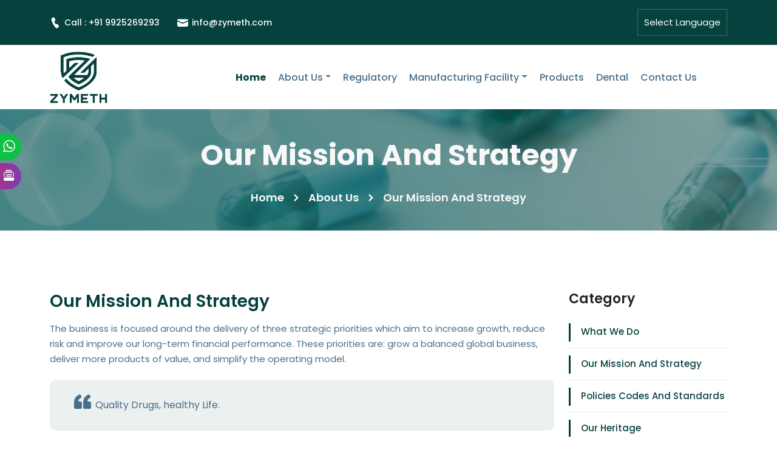

--- FILE ---
content_type: text/html; charset=UTF-8
request_url: https://zymeth.com/our_mission.php
body_size: 6968
content:
<!DOCTYPE html>
<html lang="zxx">

<head>
    <meta charset="UTF-8">
    <meta name="viewport" content="width=device-width, initial-scale=1.0">
    <title> Our Mission And Strategy | Zymeth Pharmaceutical Pvt. Ltd. </title>

    <link rel="icon" type="image/png" href="assets/img/favicon.png">
    <link rel="stylesheet" href="assets/css/bootstrap.min.css">
    <link rel="stylesheet" href="assets/css/owl.carousel.min.css">
    <link rel="stylesheet" href="assets/css/owl.theme.default.min.css">
    <link rel="stylesheet" href="assets/css/meanmenu.css">
    <link rel="stylesheet" href="assets/css/icofont.min.css">
    <link rel="stylesheet" href="assets/css/slick.min.css">
    <link rel="stylesheet" href="assets/css/slick-theme.min.css">
    <link rel="stylesheet" href="assets/css/magnific-popup.min.css">
    <link rel="stylesheet" href="assets/css/animate.css">
    <link rel="stylesheet" href="assets/css/odometer.min.css">
    <link rel="stylesheet" href="assets/css/style.css">
    <link rel="stylesheet" href="assets/css/responsive.css">
    <link href="https://cdnjs.cloudflare.com/ajax/libs/font-awesome/4.7.0/css/font-awesome.css">
   


</head>
<style>

.location-wrap .location-item h3{

    font-size: 23px !important;
}
    @media only screen and (min-width: 1025px) and (max-width: 1110px) { 
  .navbar .nav-item .nav-item-link {
  font-size: 14px !important;
  }
  }


  @media only screen and (max-width:1199px){ 

    .location-wrap .location-item h3{
        font-size: 20px !important;
    }

  }

  @media only screen and (max-width:1024px){ 
  .slider-item .slider-text h1 {
    font-weight: 700;
    font-size: 34px;
  }
  .home-slider-two .slider-item {
    height: 657px !important;
}

section.drop-area.pt-100 {
    margin-bottom: 70px !important;
}
.page-title-item label {
 
    font-size: 42px !important;
    margin-bottom: 0px !important;
}
.department-item h3 {
    margin-bottom: 14px !important;
    font-size: 20px !important;
}
.about-item h2 {
    font-size: 25px;
}

.contact-title{
    font-size: 44px !important;
} 
  }

  @media only screen and (max-width:991px){ 


    .elementor-15958 .elementor-element.elementor-element-27b16bf .elementor-slide-description {
        font-size: 14px !important;
    }
    .page-title-item label {
        font-size: 25px !important;
        margin-bottom: 0px !important;
        margin-top: 31px;
    }
    .home-slider-two .slider-item:before {
        height: 658px !important;
        background:#000;
        opacity: 0.7px !important;
    }
    h2.sysHead {
    font-size: 22px !important;
}
    .section-title-two{
        margin-bottom: 1px !important;
    }

    .service-details-inner.parts.about-item {
    margin-top: 73px;

  }

  .slider-item:before {
    position: absolute !important;
    content: "" !important;
    width: 100% !important;
    height: 100% !important;
    left: 0 !important;
    top: 0 !important;
    background-color: #000 !important;
    opacity: 0.7 !important;
}
.slider-item-img-four {
    background-image: url(../img/zymethbanner4.jpg) !important;
}
.slider-item .slider-item-img-one{
    position: absolute !important;
    content: "" !important;
    width: 100% !important;
    height: 100% !important;
    left: 0 !important;
    top: 0 !important;
    background-color: #000 !important;
    opacity: 0.7 !important;
}

  h3.new-one-more {
    margin-top: -64px !important;
}
}

@media only screen and (max-width:768px){ 

    .home-slider-two .slider-item:before{
        
    }
    .width-440 {
        width: 320px !important;
    }
.partss {
    display: flex;
    padding-bottom: 20px !important;
    padding-left: 6px !important;
}
}
@media only screen and (max-width:767px){ 
.service-details-inner.parts.about-item {
        margin-top: 15px !important;
    }
    h3.new-one-more {
        margin-top: -18px !important;
    }
}

  @media only screen and (max-width:575px){ 
    .about-item a {
        font-size: 14px !important;
        padding: 13px 28px !important;
    }
    .banner-section {
        margin-bottom: 46px !important;
    }
  .page-title-item label {
    color: #f8f8f8;
    font-weight: 700;
    font-size: 37px;
    margin-bottom: 2px;
}

.counterHead {
        text-align: center;
        font-size: 20px;
        margin-top: 20px;
    }

.tableHead {
        color: #3a3285 !important;
        font-weight: 600 !important;
        font-size: 18px !important;
}
.counterHead {
    text-align: center;
    font-size: 20px;
}
.tableHead {
    color: #3a3285;
    font-weight: 600;
    font-size: 20px;
    margin-bottom: 22px;
}
.footer-item .footer-contact ul li i {
        top: 2px;
        font-size: 27px !important;
    }

.logoHead, .section-title-two h2 {
    font-size: 27px !important;
}
.logoSec {
    padding: 42px 0 40px;
    font-size: 20px !important;
}
.section-title-two {
    margin-bottom: 12px !important;
}
.about-left img{
    height: 225px !important;
}

  }


  @media only screen and (max-width:575px){  
  .service-details-inner.parts.about-item {
        margin-top: -50px !important;
    }
}
@media only screen and (max-width:425px){  
h3.new-one-more {
        margin-top: 37px !important;
    }
    .parts h3, .symptoms-content p {
    margin-bottom: 9px !important;

    }
    .tab-pane h2 {
        font-size: 18px !important;
    }
    
    .tab-pane h2 {
    font-size: 21px !important;
    }
    .page-title-area {
        height: 216px !important;
    }

    .speciality-right .speciality-emergency {
        left: 15px !important;
        padding: 17px 210px 18px 18px !important;
    }
    .footer-item .footer-contact ul li{
        margin-bottom: 20px !important;
    }
    ul.partss {
    margin-top: 40px !important;
}
}

@media only screen and (max-width:425px){ 


    .blog-details-item .blog-details-category h3 {
        font-size: 17px;
        margin-bottom: 25px;
        margin-top: 20px;
    }
    .privacy-item ul li{
        font-size: 14px !important;
    }
    .services-details-img P {
    margin-bottom: 15px;
    font-size: 14px !important;
    }
    .bigPara {
    color: #3b3385;
    font-size: 15px;
    line-height: 24px;
    }
    .footer-item .footer-contact h3 {
        font-size: 18px;
        margin-bottom: -23px;
    }
    .logoHead, .section-title-two h2 {
        font-size: 20px !important;
    }
    .logoSec {
        padding: 31px 0 40px !important;
    }
    .logoSec {
        padding: 16px 0 0px !important;
    }
    .home-slider-two .slider-item {
        height: 510px !important;
    }
    .section-title-two h2 {
        font-size: 20px !important;
    }
    .width-440 {
        width: 300px !important;
    }
   
.service-details-area.pb-30.paddingTop {
    padding-top: 0px;
}
.page-title-item label {
    font-size: 21px !important;
}

.main-inner-section {
    padding: 40px 0 !important;
}
.product-list-btn{
    margin-bottom: 26px !important;
}
.tab-pane h2 {
        font-size: 18px !important;
    }
    .service-details-inner.parts.about-item h3 {
    font-size: 18px !important;
}
    .blog-details-area, .pb-70 {
    padding-bottom: 32px !important;
}

.services-details-img blockquote, blockquote{

    padding: 25px 71px !important;
}
.page-title-item label {
    font-size: 21px !important;
}
}

</style>
<body>

    <div class="header-top">
        <div class="container">
            <div class="row align-items-center">
                <div class="col-sm-7 col-lg-7">
                    <div class="header-top-item">
                        <div class="header-top-left">
                            <ul>
                                <li>
                                    <a href="tel:+919925269293">
                                        <i class="icofont-ui-call"></i>
                                        Call : +91 9925269293
                                    </a>
                                </li>
                                <li>
                                    <a href="mailto:info@zymeth.com">
                                        <i class="icofont-ui-message"></i>
                                        <span class="__cf_email__">info@zymeth.com</span>
                                    </a>
                                </li>
                            </ul>
                        </div>
                    </div>
                </div>
                <div class="col-sm-5 col-lg-5">
                    <div class="header-top-item">
                        <div class="header-top-right">                           
                           <ul class="language">
                                <li class="select-language">Select Language <i class="fa fa-arrow-down"></i>
                                  <ul class="list-data language-dropdown">                
                                    <li>
                                      <a href="#googtrans(en|en)" class="lang-es lang-select" data-lang="en">
                                        <img src="assets/img/english.png" alt="English">
                                        <span>English</span>
                                       </a>
                                    </li>
                                    <li>
                                      <a href="#googtrans(en|ar)" class="lang-es lang-select" data-lang="ar">
                                        <img src="assets/img/arabic.png" alt="Arabic">
                                        <span>Arabic</span>
                                      </a>
                                    </li>
                                    <li>
                                      <a href="#googtrans(en|ru)" class="lang-es lang-select" data-lang="ru">
                                        <img src="assets/img/russia.png" alt="Russian">
                                        <span>Russian</span>
                                      </a>
                                    </li>
                                    <li>
                                      <a href="#googtrans(en|es)" class="lang-es lang-select" data-lang="es">
                                        <img src="assets/img/spanish.png" alt="Spanish">
                                        <span>Spanish</span>
                                      </a>
                                    </li>
                                    <li>
                                      <a href="#googtrans(en|fr)" class="lang-es lang-select" data-lang="fr">
                                        <img src="assets/img/french.png" alt="Franch">
                                        <span>Franch</span>
                                      </a>
                                    </li>
                                  </ul>
                                </li>
                              </ul>
                        </div>
                    </div>
                </div>
            </div>
        </div>
    </div>


    <div class="navbar-area sticky-top">

        <div class="mobile-nav">
            <a href="index.php" class="logo">
                <img src="assets/img/logo.png" alt="Logo">
            </a>
        </div>

        <div class="main-nav">
            <div class="container">
                <nav class="navbar navbar-expand-md navbar-light">
                    <a class="navbar-brand" href="index.php">
                        <img src="assets/img/logo.png" alt="Logo">
                    </a>
                    <div class="collapse navbar-collapse mean-menu" id="navbarSupportedContent">
                        <ul class="navbar-nav">
                            <li class="nav-item">
                                <a href="index.php" title="Home" class="nav-link active">Home</a>                                
                            </li>
                            <li class="nav-item">
                                <a href="about-us.php" title="About Us" class="nav-link dropdown-toggle">About Us</a>
                                <ul class="dropdown-menu">
                                   <li class="nav-item">
                                       <a href="what_we_do.php" class="nav-link">What We Do</a>
                                   </li>
                                   <li class="nav-item">
                                       <a href="our_mission.php" class="nav-link">Our Mission And Strategy</a>
                                   </li>
                                   <li class="nav-item">
                                       <a href="policies.php" class="nav-link">Policies Codes And Standards</a>
                                   </li>
                                   <li class="nav-item">
                                       <a href="heritage.php" class="nav-link dropdown-toggle">Our Heritage</a>
                                       <ul class="dropdown-menu">
                                            <li class="nav-item">
                                                <a href="history.php" class="nav-link">History</a>
                                            </li>
                                            <li class="nav-item">
                                                <a href="milestones.php" class="nav-link">Milestones</a>
                                            </li>
                                        </ul>
                                   </li>
                                   <li class="nav-item">
                                       <a href="community_partnership.php" class="nav-link">Community Partnership</a>
                                   </li>
                                </ul>
                            </li>                                                             
                            <li class="nav-item">
                                <a href="regulatory.php" title="Products" class="nav-link">Regulatory</a>
                            </li>
                            <li class="nav-item">
                                <a href="manufacturing-facility.php" title="About Us" class="nav-link dropdown-toggle">Manufacturing Facility</a>
                                <ul class="dropdown-menu">
                                   <li class="nav-item">
                                       <a href="description.php" class="nav-link">Description</a>
                                   </li>
                                   <li class="nav-item">
                                       <a href="capacity.php" class="nav-link">Capacity</a>
                                   </li>
                                   <!--<li class="nav-item">-->
                                   <!--    <a href="#" class="nav-link">Photo Gallery</a>-->
                                   <!--</li>-->
                                </ul>
                            </li>                                                                    
                            <li class="nav-item">
                                <a href="product-list.php" title="Products" class="nav-link">Products</a>
                            </li>
							<li class="nav-item">
                                <a href="dental.php" title="Dental" class="nav-link">Dental</a>
                            </li>
                            <li class="nav-item">
                                <a href="contact-us.php" title="Contact us" class="nav-link">Contact us</a>
                            </li>
                        </ul>
                       <!-- <div class="nav-srh">
                            <div class="search-toggle">
                                <button class="search-icon icon-search"><i class="icofont-search-1"></i></button>
                                <button class="search-icon icon-close"><i class="icofont-close"></i></button>
                            </div>
                            <div class="search-area">
                                <form>
                                    <input type="text" class="src-input" id="search-terms" placeholder="Search here..." />
                                    <button type="submit" name="submit" value="Go" class="search-icon"><i class="icofont-search-1"></i></button>
                                </form>
                            </div>
                        </div> -->
                    </div>
                </nav>
            </div>
        </div>
    </div>


<div class="page-title-area page-title-four">
    <div class="d-table">
        <div class="d-table-cell">
            <div class="page-title-item">
            <label>Our Mission And Strategy</label>
                <ul>
                    <li><a href="index.php" title="Home">Home</a></li>
                    <li><i class="icofont-simple-right"></i></li>
                    <li>About Us</li>
                    <li><i class="icofont-simple-right"></i></li>
                    <li>Our Mission And Strategy</li>
                </ul>
            </div>
        </div>
    </div>
</div>


<div class="blog-details-area pt-100">
<div class="container">
<div class="row">
<div class="col-lg-9">
<div class="blog-details-item">
<div class="blog-details-img">
<h2>Our Mission And Strategy</h2>
<p>The business is focused around the delivery of three strategic priorities which aim to increase growth, reduce risk and improve our long-term financial performance. These priorities are: grow a balanced global business, deliver more products of value, and simplify the operating model.</p>
<blockquote>
<i class="icofont-quote-left"></i>
Quality Drugs, healthy Life.
</blockquote>
<p>Operating responsibly and ensuring our values are embedded in our culture and decision-making helps us better meet the expectations of society.</p>
</div>
</div>
<div class="service-details-area pb-30 paddingTop">
<div class="container">
    <!-- tabs content border -->
                                <div class="col-lg-12 m-b30">
                                    <div class="dez-tabs">
                                        <ul class="nav nav-tabs">
                                            <li class="nav-item"><a data-bs-toggle="tab" class="nav-link active" href="#web-design-2">
                         <span class="title-head"> Deliver more products of value </span></a></li>
                                            <li class="nav-item"><a data-bs-toggle="tab" class="nav-link" href="#graphic-design-2">
                          <span class="title-head"> Simplify the operating model </span></a></li>
                                            <li class="nav-item"><a data-bs-toggle="tab" class="nav-link" href="#developement-2">
                          <span class="title-head"> Responsible business </span></a></li>

                        <li class="nav-item"><a data-bs-toggle="tab" class="nav-link" href="#developement-3">
                          <span class="title-head"> Grow a balanced business </span></a></li>
                                        </ul>
                                        <div class="tab-content">
                                            <div id="web-design-2" class="tab-pane active">
                                                <h2>Deliver more products of value</h2>
<p>We have changed our Market R&D organisation so that it is better able to sustain a pipeline of products that offer valuable improvements in treatment for patients and healthcare providers.</p>
<p>This is underpinned by a focus on improving productivity and rates of return in R&D.</p>
                                            </div>
                                            <div id="graphic-design-2" class="tab-pane">
                                                <h2>Simplify the operating model</h2>
<p>As our business continues to change shape, we are transforming how we operate so that we can reduce complexity and become more efficient.</p>
<p>This frees up resources to reinvest elsewhere in the business and explore new markets.</p>
                                            </div>
                                            <div id="developement-2" class="tab-pane">
                                                <h2>Responsible business</h2>
<p>Being a responsible business is central to our strategy, and how we deliver success is just as important as what we achieve. Ensuring our values are embedded in our culture and decision-making helps us better meet the expectations of society.</p>
                                            </div>

                                            <div id="developement-3" class="tab-pane">
                                                <h2>Grow a balanced business</h2>
                                                <p>We have been creating a more balanced business and product portfolio, capable of delivering sustainable sales and earnings growth and improved benefits to human race.</p>
                                            </div>
                                        </div>
                                    </div>
                                </div>
                                <!-- tabs content border END -->
</div>
</div>

</div>

<div class="col-lg-3">
<div class="blog-details-item">
<div class="blog-details-category">
<h3>Category</h3>
<ul>
<li>
<a href="what_we_do.php">What We Do</a>
</li>
<li>
<a href="our_mission.php">Our Mission And Strategy</a>
</li>
<li>
<a href="policies.php">Policies Codes And Standards</a>
</li>
<li>
<a href="heritage.php">Our Heritage</a>
</li>
<li>
<a href="community_partnership.php">Community Partnership</a>
</li>
</ul>
</div>
</div>
</div>
</div>
</div>
</div>



<footer>

    <div class="container">
        <div class="row">
            <div class="col-sm-6 col-lg-3">
                <div class="footer-item">
                    <div class="footer-quick">
                        <img src="assets/img/logo.png" class="img-fluid" alt="logo">
                        <p>Zymeth Pharmaceutical is a fully-integrated pharmaceutical company that develops,
                            manufactures and markets pharmaceutical products all over the world.</p>
                    </div>
                </div>
            </div>
            <div class="col-sm-6 col-lg-6">
                <div class="footer-item">
                    <div class="footer-quick">
                        <h3>Quick Links</h3>
                        <ul class="footerUl">
                            <li>
                                <i class="icofont-simple-right"></i><a href="about-us.php" title="">About us</a>
                            </li>
                            <li>
                                <i class="icofont-simple-right"></i><a href="product-list.php"
                                    title="Products">Products</a>
                            </li>
                            <!--<li>-->
                            <!--    <a href="blog.php">Blogs</a>-->
                            <!--</li>-->
                            <li>
                                <i class="icofont-simple-right"></i><a href="contact-us.php">Contact us</a>
                            </li>
                            <li>
                                <i class="icofont-simple-right"></i><a href="what_we_do.php" title="">What we do</a>
                            </li>
                            <li>
                                <i class="icofont-simple-right"></i><a href="our_mission.php" title="Products">Our
                                    mission and strategy</a>
                            </li>
                            <li>
                                <i class="icofont-simple-right"></i><a href="policies.php" title="policies">Policies
                                    codes and standards</a>
                            </li>
                            <li>
                                <i class="icofont-simple-right"></i><a href="heritage.php" title="heritage">Our
                                    heritage</a>
                            </li>
                            <li>
                                <i class="icofont-simple-right"></i><a href="community_partnership.php"
                                    title="community partnership">Community partnership</a>
                            </li>
                        </ul>
                    </div>
                </div>
            </div>
            <div class="col-sm-12 col-lg-3">
                <div class="footer-item">
                    <div class="footer-contact">
                        <h3>Contact Us</h3>
                        <ul class="partss">
                            <li>
                                <a href="#" target="_blank">
                                    <i class="icofont-telegram"></i>
                                </a>
                            </li>
                            <li>
                                <a href="https://www.instagram.com/zymethwellness/" target="_blank">
                                    <i class="icofont-instagram"></i>
                                </a>
                            </li>                           
                        </ul>
                        <ul>
                            <li>
                                <i class="icofont-location-pin"></i>
                                902, Shapath V, Opp Karnavati Club,SG Highway, Ahmedabad- 380015 (INDIA).
                            </li>
                            <li>
                                <i class="icofont-stock-mobile"></i>
                                <a href="tel:+919925269293">Call: +91 9925269293</a>
                            </li>
                            <li>
                                <i class="icofont-ui-message"></i>
                                <a href="mailto:info@zymeth.com"><span class="__cf_email__">info@zymeth.com</span></a>
                            </li>

                        </ul>
                    </div>
                </div>
            </div>
        </div>
    </div>
</footer>


<div class="copyright-area">
    <div class="container">
        <div class="copyright-item">
            <p>Copyright &#9400; 2026 All Rights Reserved
                <a title="Website Design company in Ahmedabad" style="visibility:hidden;"
                    href="http://www.aomwebdesigner.com/" class="text-white" target="_blank">Aom Web Designer</a>
            </p>
        </div>
    </div>
</div>
<nav class="social">
    <ul>
        <li class="linkdin"><a href="https://wa.me/message/2XXKDAMDFXKCD1 " target="_blank">WhatsApp<i
                    class="icofont-brand-whatsapp linked" aria-hidden="true"></i></a></li>
        <li class="instagram"><a href="broucher.php">Broucher<i class="icofont-files-stack" aria-hidden="true"></i></a>
        </li>
    </ul>
</nav>

<script src="assets/js/jquery.min.js"></script>
<script src="assets/js/jquery.meanmenu.js"></script>

<script src="https://cdn.datatables.net/1.10.25/js/jquery.dataTables.min.js"></script>
<script src="https://cdn.datatables.net/1.10.12/js/dataTables.bootstrap.min.js"></script>
<script type="text/javascript">
    function googleTranslateElementInit() {
        new google.translate.TranslateElement({ pageLanguage: 'en', layout: google.translate.TranslateElement.FloatPosition.TOP_LEFT }, 'google_translate_element');
    }

    function triggerHtmlEvent(element, eventName) {
        var event;
        if (document.createEvent) {
            event = document.createEvent('HTMLEvents');
            event.initEvent(eventName, true, true);
            element.dispatchEvent(event);
        } else {
            event = document.createEventObject();
            event.eventType = eventName;
            element.fireEvent('on' + event.eventType, event);
        }
    }

    jQuery('.lang-select').click(function () {
        var theLang = jQuery(this).attr('data-lang');
        jQuery('.goog-te-combo').val(theLang);

        //alert(jQuery(this).attr('href'));
        window.location = jQuery(this).attr('href');
        location.reload();

    });
</script>
<script type="text/javascript"
    src="//translate.google.com/translate_a/element.js?cb=googleTranslateElementInit"></script>

<script src="assets/js/bootstrap.min.js"></script>

<script src="assets/js/popper.min.js"></script>

<script src="assets/js/owl.carousel.min.js"></script>

<script src="assets/js/slick.min.js"></script>
<script src="assets/js/jquery.magnific-popup.min.js"></script>
<script src="assets/js/wow.min.js"></script>
<script src="assets/js/jquery.ajaxchimp.min.js"></script>
<script src="assets/js/form-validator.min.js"></script>
<script src="assets/js/contact-form-script.js"></script>
<script src="assets/js/odometer.min.js"></script>
<script src="assets/js/jquery.appear.min.js"></script>
<script src="assets/js/custom.js"></script>


</body>

</html>

--- FILE ---
content_type: text/css
request_url: https://zymeth.com/assets/css/style.css
body_size: 13074
content:
@import url(https://fonts.googleapis.com/css?family=Poppins:400,500,600,700&amp;display=swap);

.main-nav nav,
a {
  -webkit-transition: 0.5s;
}

.footer-two,
.pt-100,
.ptb-100 {
  padding-top: 100px;
}

.d-table,
.loader {
  width: 100%;
  height: 100%;
}

.about-items a,
.broucher {
  justify-content: center;
}

#toTop,
.loader {
  position: fixed;
}

.language-dropdown li:hover a,
.social ul li a,
a,
a:hover {
  text-decoration: none;
}

.list-data,
.parts ul li {
  list-style: none;
}

body {
  font-family: Poppins;
  color: #4a6f8a;
  background-color: #fff;
  font-size: 15px;
}

h1,
h2,
h3,
h4,
h5,
h6 {
  color: #232323;
}

p {
  line-height: 1.7;
}

a {
  transition: 0.5s;
}

img {
  max-width: 100%;
}

.d-table-cell {
  vertical-align: middle;
}

.ptb-100 {
  padding-bottom: 100px;
}

.blog-details-area,
.pb-70 {
  padding-bottom: 70px;
}

.pb-30 {
  padding-bottom: 30px;
}

.pb-100 {
  padding-bottom: 100px;
}

.slick-slide:focus,
button:focus {
  outline: 0;
}

.blog-details-item .blog-details-search .form-control:focus,
.btn.focus,
.btn:focus,
.expertise-item .expertise-inner:hover i,
.service-item:hover {
  -webkit-box-shadow: none;
  box-shadow: none;
}

.loader {
  top: 0;
  left: 0;
  z-index: 99999;
  background: #06423d;
}

.spinner {
  width: 60px;
  height: 60px;
  position: relative;
  margin: 100px auto;
}

.double-bounce1,
.double-bounce2 {
  width: 100%;
  height: 100%;
  border-radius: 50%;
  background-color: #fff;
  opacity: 0.6;
  position: absolute;
  top: 0;
  left: 0;
  -webkit-animation: 2s ease-in-out infinite sk-bounce;
  animation: 2s ease-in-out infinite sk-bounce;
}

.about-left,
.banner-item,
.blog-details-form,
.hospital-area,
.main-nav,
.nav-srh,
.newsletter-item .newsletter-form,
.slider-item,
.speciality-right-two {
  position: relative;
}

.double-bounce2 {
  -webkit-animation-delay: -1s;
  animation-delay: -1s;
}

@-webkit-keyframes sk-bounce {
  0%,
  100% {
    -webkit-transform: scale(0);
    transform: scale(0);
  }

  50% {
    -webkit-transform: scale(1);
    transform: scale(1);
  }
}

@keyframes sk-bounce {
  0%,
  100% {
    -webkit-transform: scale(0);
    transform: scale(0);
  }

  50% {
    -webkit-transform: scale(1);
    transform: scale(1);
  }
}

.header-top {
  padding-top: 15px;
  padding-bottom: 15px;
  border-bottom: 1px solid #f2f2f2;
  background-color: #06423d;
  z-index: 1;
}

.accordion,
.appointment-item-two-right .appointment-item-content .content-one ul,
.appointment-item-two-right .appointment-item-content .content-two ul,
.blog-details-item .blog-details-category ul,
.blog-details-item .blog-details-previous .prev-next ul,
.blog-details-item .blog-details-recent ul,
.blog-details-item .blog-details-tags ul,
.coming-item ul,
.doctor-details-item .doctor-details-biography ul,
.doctor-details-item .doctor-details-contact ul,
.footer-item .footer-contact ul,
.footer-item .footer-quick ul,
.header-top-item .header-top-left ul,
.header-top-item .header-top-right ul,
.page-title-item ul,
.privacy-item ul,
.spread-area .spread-content ul {
  margin: 0;
  padding: 0;
}

.header-top-item .header-top-left ul li {
  display: inline-block;
  list-style-type: none;
  font-weight: 500;
  font-size: 14px;
  color: #fff;
  margin-right: 25px;
}

.header-top-item .header-top-left ul li a i,
.header-top-item .header-top-left ul li i {
  color: #fff;
  font-size: 18px;
  position: relative;
  top: 2px;
  margin-right: 2px;
}

.banner-item .common-btn-two a:last-child,
.blog-details-item .blog-details-img ul li:last-child,
.blog-details-item .blog-details-recent ul li ul li:last-child,
.common-btn a:last-child,
.header-top-item .header-top-left ul li:last-child,
.header-top-item .header-top-right ul li:last-child {
  margin-right: 0;
}

.copyright-area .copyright-item p a,
.header-top-item .header-top-left ul li a {
  display: inline-block;
  color: #fff;
}

.header-top-item .header-top-left ul li a:hover,
.table-width th {
  color: #fe0000;
}

.header-top-item .header-top-right {
  text-align: right;
}

.header-top-item .header-top-right ul li {
  list-style-type: none;
  display: inline-block;
  margin-right: 5px;
}

.header-top-item .header-top-right ul li a {
  display: block;
  width: 25px;
  height: 25px;
  line-height: 25px;
  color: #fff;
  font-size: 16px;
  text-align: center;
  border: 1px solid transparent;
  background-color: #06423d;
}

.header-top-item .header-top-right ul li a:hover {
  color: #fff;
  background-color: transparent;
  border: 1px solid #fff;
}

.navbar-light .navbar-brand,
.navbar-light .navbar-brand:hover {
  width: 100%;
  max-width: 150px;
}

.navbar-brand > img {
  display: block;
  width: auto;
  height: 85px;
  object-fit: contain;
}

#toTop,
.accordion li .faq-content,
.blog-area-two .section-title h2:before,
.drop-img img,
.img-hide,
.login-left img,
.search-toggle .search-icon.icon-close,
.search-toggle.opened .search-icon.icon-search,
.service-details-inner-left img,
.service-item:hover .img-show,
.signup-left img,
.slider-item-three:before,
.speciality-right img,
.welcome-left img,
input[type="radio"] {
  display: none;
}

.main-nav {
  background: #fff;
  padding-top: 0;
  padding-bottom: 0;
}

.counter-bg,
.slider-item,
.video-area {
  background-size: cover;
  background-position: center center;
  background-repeat: no-repeat;
}

.main-nav nav {
  padding: 5px 0;
  transition: 0.5s;
}

.main-nav nav .navbar-nav {
  margin-right: 40px;
  margin-left: auto;
}

.blog-details-item .blog-details-recent ul li a:hover,
.blog-item .blog-bottom h3 a:hover,
.blog-item .blog-bottom ul li i,
.copyright-area .copyright-item p a:hover,
.doctor-item .doctor-bottom h3 a:hover,
.main-nav nav .navbar-nav .nav-item .dropdown-menu li a.active,
.main-nav nav .navbar-nav .nav-item .dropdown-menu li a:focus,
.main-nav nav .navbar-nav .nav-item .dropdown-menu li a:hover,
.main-nav nav .navbar-nav .nav-item .dropdown-menu li:hover a,
.main-nav nav .navbar-nav .nav-item .dropdown-menu li:hover a.active,
.main-nav nav .navbar-nav .nav-item .dropdown-menu li:hover a:focus,
.main-nav nav .navbar-nav .nav-item .dropdown-menu li:hover a:hover,
.main-nav nav .navbar-nav .nav-item a.active,
.main-nav nav .navbar-nav .nav-item a:focus,
.main-nav nav .navbar-nav .nav-item a:hover,
.main-nav nav .navbar-nav .nav-item:hover a,
.signup-item .signup-form .form-group .forgot-pass a:hover,
.video-wrap-two .video-item a {
  color: #06423d;
}

.main-nav nav .navbar-nav .nav-item .dropdown-menu {
  background: #fff;
  -webkit-box-shadow: 0 0 5px 0 #000;
  box-shadow: 0 0 5px 0 #000;
  border: 0;
  border-left: 3px solid #06423d;
  padding-top: 15px;
  padding-bottom: 15px;
}

.main-nav nav .navbar-nav .nav-item .dropdown-menu li {
  border-bottom: 1px dashed #06423d47;
}

.main-nav nav .navbar-nav .nav-item .dropdown-menu li:last-child {
  border-bottom: 0;
}

.main-nav nav .navbar-nav .nav-item .dropdown-menu li a {
  color: #4a6f8a;
  font-size: 15px;
}

.main-nav nav .navbar-nav .nav-item a {
  font-size: 16px;
  color: #4a6f8a;
  text-transform: capitalize;
}

.main-nav nav .navbar-nav .nav-item a.active {
  font-weight: 700;
}

.search-icon {
  font-size: 16px;
  border: 0;
  outline: 0;
  -webkit-transition: 0.5s;
  transition: 0.5s;
  color: #06423d;
  background-color: #d8e0e8;
  width: 40px;
  height: 40px;
  line-height: 40px;
  border-radius: 5px;
}

.search-icon:hover {
  background-color: #111;
  color: #fff;
}

#about:checked ~ section .content-5,
#blog:checked ~ section .content-2,
#code:checked ~ section .content-3,
#help:checked ~ section .content-4,
#home:checked ~ section .content-1,
.blog-item .blog-top a,
.error-item span,
.expertise-item a,
.search-toggle.opened .search-icon.icon-close {
  display: block;
}

.nav-srh .search-area {
  position: absolute;
  right: 8px;
  bottom: -105px;
  z-index: 5;
  -webkit-transition: 0.5s;
  transition: 0.5s;
  max-height: 0;
  overflow: hidden;
  background-color: #fff;
}

.nav-srh .search-area .search-icon {
  vertical-align: middle;
  position: absolute;
  right: 30px;
  top: 22px;
  background-color: transparent;
  font-size: 20px;
  color: #06423d;
  -webkit-transition: 0.5s;
  transition: 0.5s;
}

.accordion li .faq-content p a:hover,
.blog-details-item .blog-details-img ul li a:hover,
.blog-details-item .blog-details-recent ul li ul li a:hover,
.blog-item .blog-bottom ul li a:hover,
.blog-item .blog-bottom ul li a:hover i,
.faq-area-two .accordion li .faq-content p a:hover,
.nav-srh .search-area .search-icon:hover,
.page-title-item ul li a:hover,
.signup-item .signup-form .form-group .form-check label a:hover,
.signup-item .signup-head p a:hover {
  color: #111;
}

.nav-srh .search-area .src-input {
  outline: 0;
  padding-left: 20px;
  margin: 0;
  width: 300px;
  background-color: #dddddd80;
  border: 1px solid #ddd;
  font-size: 15px;
  height: 45px;
  border-radius: 0;
}

.nav-srh .search-area.opened {
  max-height: 100px;
  padding: 20px 25px;
  -webkit-box-shadow: 0 0 15px #dddddd80;
  box-shadow: 0 0 15px #dddddd80;
}

.menu-shrink {
  -webkit-box-shadow: 0 0 15px 0 #ddd;
  box-shadow: 0 0 15px 0 #ddd;
}

.slider-item-img {
  background-image: url("../img/home-one/1.jpg");
}

.slider-item {
  height: 730px;
}

.slider-item .slider-shape img {
  position: absolute;
  top: -9px;
  right: -90px;
  max-width: 730px;
}

.slider-item .slider-shape-two img {
  position: absolute;
  top: 20px;
  right: -60px;
  max-width: 730px;
}

.slider-item .slider-shape-three img {
  position: absolute;
  top: 60px;
  right: 0;
  max-width: 730px;
}

.slider-item:before {
  position: absolute;
  content: "";
  width: 100%;
  height: 100%;
  left: 0;
  top: 0;
  background-color: #000;
  opacity: 0.7;
}

.slider-item .slider-text {
  position: relative;
  margin-top: -160px;
}

.slider-item .slider-text h1 {
  font-weight: 700;
  font-size: 46px;
  color: #fff;
  margin-bottom: 35px;
  max-width: 600px;
  margin-left: 0;
}

.slider-item .slider-text p {
  color: #fff;
  font-weight: 40;
  margin-bottom: 40px;
  max-width: 575px;
  margin-left: 0;
}

.common-btn a {
  display: inline-block;
  color: #06423d;
  background-color: #fff;
  font-size: 15px;
  font-weight: 500;
  padding: 12px 18px;
  border-radius: 5px;
  margin-right: 20px;
  border: 2px solid transparent;
}

.about-item a,
.about-items a,
a.itemss {
  background-color: #06423d;
  color: #fff;
  font-weight: 500;
}

.common-btn .cmn-btn-right,
.common-btn a:hover {
  background-color: transparent;
  color: #fff;
  border: 2px solid #fff;
}

.common-btn .cmn-btn-right {
  padding-left: 25px;
  padding-right: 25px;
}

.home-slider .owl-next,
.home-slider .owl-prev {
  top: 45%;
  width: 55px;
  height: 55px;
  line-height: 55px !important;
  font-size: 28px !important;
  border-radius: 50% !important;
  background-color: #2459b8 !important;
  -webkit-transition: 0.5s;
  position: absolute;
}

.common-btn .cmn-btn-right:hover {
  color: #06423d;
  background-color: #fff;
}

.home-slider .owl-prev {
  left: 15px;
  color: #fff !important;
  transition: 0.5s;
}

.home-slider .owl-next:hover,
.home-slider .owl-prev:hover {
  color: #fff !important;
  background-color: #111 !important;
}

.home-slider .owl-next {
  right: 15px;
  color: #fff !important;
  transition: 0.5s;
}

.home-slider.owl-theme .owl-dots {
  position: absolute;
  left: 0;
  right: 0;
  bottom: 150px;
}

.owl-theme .owl-nav,
.page-title-four .page-title-item {
  margin-top: 0;
}

.home-slider.owl-theme .owl-dots .owl-dot span {
  width: 20px;
  height: 5px;
  margin: 5px 4px;
  background-color: #06423d;
  -webkit-transition: 0.5s;
  transition: 0.5s;
}

.home-slider.owl-theme .owl-dots .owl-dot.active span,
.home-slider.owl-theme .owl-dots .owl-dot:hover span {
  background: #fff;
  width: 30px;
}

.counter-bg {
  background-image: url("../img/home-one/3.png");
  background-color: #fff;
  padding-top: 45px;
  padding-bottom: 15px;
  border-radius: 8px;
  -webkit-box-shadow: 0 0 30px 0 #dddddda6;
  box-shadow: 0 0 30px 0 #dddddda6;
  margin-top: -140px;
  position: relative;
  z-index: 1;
}

.counter-item,
.location-wrap .location-item {
  margin-bottom: 30px;
  text-align: center;
}

.counter-item i {
  display: block;
  color: #06423d;
  font-size: 45px;
  margin-bottom: 20px;
}

.counter-item h3 {
  font-weight: 700;
  font-size: 48px;
  color: #06423d;
  margin-bottom: 8px;
}

.counter-item p {
  margin-bottom: 0;
  font-weight: 600;
  font-size: 18px;
}

.about-item,
.blog-details-form .blog-details-form-wrap .form-group,
.blog-details-item,
.doctor-details-item,
.drop-item .drop-left .form-group,
.faq-wrap:last-child,
.footer-item,
.signup-item .signup-form .form-group,
.spread-area .spread-img,
.symptoms-content .section-title,
.symptoms-img {
  margin-bottom: 30px;
}

.about-item h2 {
  font-size: 33px;
  font-weight: 700;
  margin-bottom: 15px;
}

.about-item p {
  margin-bottom: 15px;
  text-align: justify;
}

.data-parts td,
.doctor-btn,
.expertise-item,
.faq-area-two .section-title,
.service-item,
.serviceHead,
.slider-nav div,
.video-area {
  text-align: center;
}

.about-item ul {
  margin: 0 0 40px;
  padding: 0;
}

.about-item ul li {
  list-style-type: none;
  display: block;
  font-size: 18px;
  font-weight: 500;
  color: #111;
  margin-bottom: 12px;
}

.about-item ul li:last-child,
.accordion li:last-child,
.appointment-item-two-right
  .appointment-item-content
  .content-one
  ul
  li:last-child,
.appointment-item-two-right
  .appointment-item-content
  .content-two
  ul
  li:last-child,
.blog-area-two .section-title,
.blog-details-item .blog-details-category ul li:last-child,
.blog-details-item .blog-details-previous ul li:last-child,
.blog-item .blog-bottom h3,
.dez-tabs .nav-tabs > li:nth-child(4) > a,
.doctor-details-item .doctor-details-biography p,
.doctor-details-item .doctor-details-biography ul li:last-child,
.doctor-details-item .doctor-details-contact ul li:last-child,
.footer-item .footer-contact ul li a:last-child,
.footer-item .footer-quick ul li:last-child,
.hospital-item ul li:last-child,
.privacy-item p,
.privacy-item ul li:last-child,
.service-item .service-front p,
.speciality-item .speciality-inner p,
.spread-area .spread-content ul li p,
.welcome-item ul li .welcome-inner p,
.welcome-item ul li:last-child {
  margin-bottom: 0;
}

.about-item ul li i {
  display: inline-block;
  margin-right: 10px;
  color: #06423d;
  font-size: 23px;
  position: relative;
  top: 2px;
}

.about-item a,
a.itemss {
  display: inline-block;
  font-size: 15px;
  padding: 20px 45px;
  border-radius: 5px;
  border: 2px solid transparent;
}

.about-items a {
  display: flex;
  font-size: 14px;
  padding: 10px 8px;
  border-radius: 5px;
  border: 2px solid transparent;
  max-width: 250px;
  align-items: center;
  margin-right: 10px;
  margin-bottom: 20px;
}

.about-items h2 {
  color: #06423d;
  margin-bottom: 30px;
  margin-top: 20px;
  padding: 0;
  font-weight: 700;
  font-size: 20px;
}

.about-item a:hover {
  color: #06423d;
  background-color: #fff;
  border: 2px solid #06423d;
}

.about-left:after,
.about-left:before {
  background-color: #06423d;
  position: absolute;
  content: "";
}

.about-left img {
  width: 100%;
  height: 500px;
  z-index: 1;
  object-fit: cover;
  border-radius: 10px;
  -webkit-animation: 10s linear infinite a-seven;
  animation: 10s linear infinite a-seven;
}

.about-left:before {
  top: -10px;
  left: -10px;
  width: 430px;
  height: 375px;
  border-radius: 10px;
  z-index: -1;
  -webkit-animation: 5s linear infinite a-one;
  animation: 5s linear infinite a-one;
}

.about-left:after {
  bottom: -10px;
  right: -10px;
  width: 430px;
  height: 375px;
  border-radius: 10px;
  z-index: -1;
  -webkit-animation: 5s linear infinite a-two;
  animation: 5s linear infinite a-two;
}

@-webkit-keyframes a-one {
  0%,
  100% {
    -webkit-transform: translate(0, 0);
    transform: translate(0, 0);
  }

  50% {
    -webkit-transform: translate(-20px, -20px);
    transform: translate(-20px, -20px);
  }
}

@keyframes a-one {
  0%,
  100% {
    -webkit-transform: translate(0, 0);
    transform: translate(0, 0);
  }

  50% {
    -webkit-transform: translate(-20px, -20px);
    transform: translate(-20px, -20px);
  }
}

@-webkit-keyframes a-two {
  0%,
  100% {
    -webkit-transform: translate(0, 0);
    transform: translate(0, 0);
  }

  50% {
    -webkit-transform: translate(20px, 20px);
    transform: translate(20px, 20px);
  }
}

@keyframes a-two {
  0%,
  100% {
    -webkit-transform: translate(0, 0);
    transform: translate(0, 0);
  }

  50% {
    -webkit-transform: translate(20px, 20px);
    transform: translate(20px, 20px);
  }
}

.about-right {
  padding-left: 40px;
  position: relative;
}

.about-right img {
  position: absolute;
  top: -55px;
  right: 0;
  z-index: -1;
  width: 500px;
  -webkit-animation: 5s linear infinite a-three;
  animation: 5s linear infinite a-three;
}

@-webkit-keyframes a-three {
  0%,
  100% {
    -webkit-transform: translate(0, 0);
    transform: translate(0, 0);
  }

  50% {
    -webkit-transform: translate(0, 35px);
    transform: translate(0, 35px);
  }
}

@keyframes a-three {
  0%,
  100% {
    -webkit-transform: translate(0, 0);
    transform: translate(0, 0);
  }

  50% {
    -webkit-transform: translate(0, 35px);
    transform: translate(0, 35px);
  }
}

.section-title {
  margin-bottom: 50px;
  margin-top: -7px;
}

.blog-item,
.doctor-item,
.service-item {
  margin-bottom: 30px;
}

.section-title h2 {
  font-weight: 700;
  font-size: 35px;
  margin-bottom: 0;
  padding-bottom: 15px;
  position: relative;
}

.section-title h2:before,
.signup-item .signup-head h2:before {
  position: absolute;
  content: "";
  left: 0;
  bottom: 0;
  width: 80px;
  height: 5px;
  background-color: #06423d;
  border-radius: 5px;
}

.service-item {
  -webkit-box-shadow: 0 0 25px 0 #ddddddbf;
  box-shadow: 0 0 25px 0 #ddddddbf;
  position: relative;
  transition: 0.4s ease-in-out;
  padding: 0 10px;
  border-radius: 10px;
  height: 200px;
  width: 255px;
}

.service-item:before {
  position: absolute;
  content: "";
  width: 100%;
  height: 100%;
  left: 0;
  top: 0;
  opacity: 0.5;
  background-color: #06423d;
  opacity: 0;
  z-index: -1;
  border-radius: 10px;
  -webkit-transition: 0.5s;
  transition: 0.5s;
}

.service-item:hover:before,
.slick-slide.slick-center .review-details {
  opacity: 1;
}

.service-item:hover .service-front h3 {
  color: #fff;
  font-weight: 700;
}
.image-center,
.service-item:hover .img-hide {
  display: block;
  margin: 0 auto;
  filter: none;
}

.service-item:hover .service-end {
  display: block;
  -webkit-transform: scale(1);
  transform: scale(1);
}

.service-item:hover .service-end p {
  margin-bottom: 24px;
}

.service-item .service-front img {
  text-align: center;
  margin-bottom: 20px;
  filter: grayscale(100%) sepia(100%) hue-rotate(485deg) saturate(490%);
}

.service-item .service-front h3 {
  font-weight: 600;
  font-size: 15px;
  margin-bottom: 10px;
}

.service-item .service-end {
  position: relative;
  display: none;
  -webkit-transform: scale(0.5);
  transform: scale(0.5);
  padding-top: 30px;
  padding-bottom: 5px;
  transition: 0.4s ease-in-out;
}

.service-item .service-end img {
  position: absolute;
  left: 0;
  right: 0;
  top: 20%;
  font-size: 170px;
  color: #fff;
  opacity: 0.6;
  z-index: -1;
  margin: 0 auto;
}

.service-item .service-end h3 {
  color: #fff;
  font-weight: 600;
  font-size: 15px;
  margin-bottom: 20px;
}

.expertise-item .expertise-inner p,
.service-item .service-end p {
  margin-bottom: 0;
  color: #fff;
}

.service-item .service-end a {
  display: inline-block;
  color: #06423d;
  background-color: #fff;
  padding: 12px 15px;
}

.appointment-item .appointment-form .appointment-btn:hover,
.doctor-item .doctor-top a:hover,
.hospital-item .hospital-btn:hover,
.hospital-item .hospital-play-btn:hover,
.service-item .service-end a:hover,
.video-item a:hover {
  color: #fff;
  background-color: #111;
}

.expertise-item .expertise-inner {
  background-color: #06423d;
  padding: 42px 25px 35px;
  border-radius: 10px;
  margin-bottom: 30px;
}

.expertise-item .expertise-inner i {
  display: block;
  width: 70px;
  height: 70px;
  line-height: 70px;
  margin-left: auto;
  margin-right: auto;
  border-radius: 50%;
  color: #06423d;
  font-size: 30px;
  margin-bottom: 35px;
  -webkit-box-shadow: 0 0 0 7px #ffffffa6;
  box-shadow: 0 0 0 7px #ffffffa6;
  background-color: #fff;
  -webkit-transition: 0.5s;
  transition: 0.5s;
  position: relative;
  top: 8px;
}

.appointment-item-two-right .appointment-item-content .content-one,
.doctor-btn a,
.video-item a,
.video-wrap .video-nav .video-nav-item {
  display: inline-block;
}

.expertise-item .expertise-inner h3 {
  color: #fff;
  font-weight: 600;
  font-size: 22px;
  margin-bottom: 14px;
}

.expertise-item .expertise-right {
  padding-left: 80px;
  position: relative;
}

.expertise-item .expertise-right:before {
  position: absolute;
  content: "";
  top: -10px;
  left: 70px;
  width: 430px;
  height: 380px;
  z-index: -1;
  border-radius: 10px;
  -webkit-animation: 5s linear infinite a-one;
  animation: 5s linear infinite a-one;
  background-color: #06423d;
}

.expertise-item .expertise-right:after {
  position: absolute;
  content: "";
  bottom: -10px;
  right: -10px;
  width: 430px;
  height: 380px;
  z-index: -1;
  border-radius: 10px;
  -webkit-animation: 5s linear infinite a-two;
  animation: 5s linear infinite a-two;
  background-color: #06423d;
}

.expertise-item .expertise-right img {
  width: 100%;
  z-index: 1;
  -webkit-animation: 10s linear infinite a-seven;
  animation: 10s linear infinite a-seven;
}

@-webkit-keyframes a-seven {
  0%,
  100% {
    -webkit-transform: scale(1);
    transform: scale(1);
  }

  50% {
    -webkit-transform: scale(1.1);
    transform: scale(1.1);
  }
}

@keyframes a-seven {
  0%,
  100% {
    -webkit-transform: scale(1);
    transform: scale(1);
  }

  50% {
    -webkit-transform: scale(1.1);
    transform: scale(1.1);
  }
}

.video-area {
  background-image: url("../img/home-one/7.jpg");
  height: 560px;
}

.speciality-right,
.welcome-left {
  width: 100%;
  height: 100%;
  background-size: cover;
  background-position: center center;
  background-repeat: no-repeat;
}

.video-item a {
  width: 110px;
  height: 110px;
  line-height: 110px;
  border-radius: 50%;
  color: #4d93e9;
  font-size: 35px;
  background-color: #fff;
}

.video-item .video-content {
  margin-top: 90px;
  text-align: left;
  padding-left: 30px;
  position: relative;
  max-width: 745px;
  margin-left: 0;
}

.video-item .video-content:before {
  position: absolute;
  content: "";
  top: 9px;
  left: 0;
  width: 5px;
  height: 130px;
  background-color: #fff;
}

.video-item .video-content h3 {
  color: #fff;
  font-weight: 600;
  font-size: 36px;
  margin-bottom: 25px;
}

.video-item .video-content p {
  color: #fff;
  margin-bottom: 0;
}

.video-wrap .video-nav {
  margin-top: -42px;
  background-color: #fff;
  text-align: center;
  display: block;
  z-index: 1;
  position: relative;
  -webkit-box-shadow: 0 0 15px 0 #ddd;
  box-shadow: 0 0 15px 0 #ddd;
}

.video-wrap .video-nav .video-nav-item a {
  color: #06423d;
  font-size: 16px;
  font-weight: 600;
  background-color: transparent;
  padding: 25px 49.4px 22px 49.3px;
  border-bottom: 2px solid transparent;
  border-radius: 0;
}

.video-wrap .nav-pills .nav-link,
.video-wrap .nav-pills .show > .nav-link {
  border-top: 4px solid transparent;
}

.video-wrap .nav-pills .nav-link.active,
.video-wrap .nav-pills .show > .nav-link {
  border-top: 4px solid #4d93e9;
}

.doctor-item {
  background-color: #fff;
  text-align: center;
  -webkit-box-shadow: 0 0 20px 0 #ddd;
  box-shadow: 0 0 20px 0 #ddd;
  border-radius: 10px;
}

.doctor-item:hover .doctor-top:before {
  opacity: 0.6;
  -webkit-transform: scale(1);
  transform: scale(1);
}

.doctor-item:hover .doctor-top a {
  opacity: 1;
  bottom: 20px;
}

.doctor-item .doctor-top {
  position: relative;
  border-radius: 10px;
}

.doctor-item .doctor-top a {
  display: inline-block;
  color: #06423d;
  font-size: 15px;
  font-weight: 600;
  padding: 15px 0;
  position: absolute;
  border-radius: 5px;
  left: 0;
  right: 0;
  bottom: 10px;
  opacity: 0;
  max-width: 160px;
  margin-left: auto;
  margin-right: auto;
  background-color: #fff;
}

.doctor-item .doctor-top img {
  width: 100%;
  border-radius: 10px;
}

.doctor-item .doctor-bottom {
  padding-top: 25px;
  padding-bottom: 25px;
}

.doctor-item .doctor-bottom h3 a {
  display: block;
  font-weight: 600;
  font-size: 22px;
  margin-bottom: 10px;
  color: #232323;
}

.doctor-item .doctor-bottom span {
  display: block;
  color: #4a6f8a;
  font-size: 15px;
}

.doctor-btn a {
  margin-top: 30px;
  font-weight: 600;
  color: #232323;
  font-size: 18px;
  border: 2px solid #386ae6;
  padding: 18px 55px;
  border-radius: 10px;
}

.doctor-btn a:hover {
  color: #fff;
  background-color: #386ae6;
}

.blog-area {
  background-color: #f8fbff;
  position: relative;
  padding-bottom: 20px;
}

.blog-item,
.newsletter-wrap {
  background-color: #fff;
  border-radius: 10px;
}

.blog-item {
  -webkit-box-shadow: 0 0 20px 0 #dddddd6b;
  box-shadow: 0 0 20px 0 #dddddd6b;
}

.blog-item .blog-top,
.blog-item:hover .blog-top,
.slider-item-three,
.slider-item-two {
  overflow: hidden;
}

.blog-item:hover .blog-top img {
  -webkit-transform: scale(1.1);
  transform: scale(1.1);
}

.blog-item .blog-top img {
  width: 100%;
  border-radius: 10px;
  -webkit-transition: 0.5s;
  transition: 0.5s;
}

.blog-item .blog-bottom {
  padding: 35px 20px;
}

.blog-item .blog-bottom h3 a {
  font-weight: 600;
  font-size: 20px;
  color: #232323;
  margin-bottom: 12px;
  -webkit-transition: 0.5s;
  transition: 0.5s;
  line-height: 1.4;
  display: block;
}

.blog-item .blog-bottom p {
  color: #232323;
  margin-bottom: 0;
  padding-bottom: 30px;
}

.blog-item .blog-bottom ul {
  margin: 0;
  padding: 30px 0 0;
  border-top: 1px solid #b1b8ed;
}

.blog-item .blog-bottom ul li {
  display: inline-block;
  list-style-type: none;
  color: #06423d;
  font-weight: 500;
  font-size: 15px;
}

.blog-details-item .blog-details-previous .prev-next ul li:last-child,
.blog-item .blog-bottom ul li:last-child {
  float: right;
}

.blog-item .blog-bottom ul li:last-child i {
  font-size: 19px;
  top: 1px;
  margin-right: 3px;
}

.blog-item .blog-bottom ul li a {
  display: block;
  color: #06423d;
  font-weight: 500;
  font-size: 15px;
}

.blog-item .blog-bottom ul li a i {
  display: inline-block;
  font-size: 22px;
  position: relative;
  top: 4px;
  -webkit-transition: 0.3s;
  transition: 0.3s;
}

.newsletter-wrap {
  padding: 45px 55px;
  -webkit-box-shadow: 0 0 20px 0 #ddddddab;
  box-shadow: 0 0 20px 0 #ddddddab;
  position: absolute;
  top: -110px;
  left: 0;
  right: 0;
  max-width: 1105px;
  margin-left: auto;
  margin-right: auto;
}

.newsletter-item h2 {
  font-weight: 600;
  font-size: 36px;
  margin-bottom: 15px;
}

.footer-item .footer-contact ul li:last-child,
.newsletter-item p {
  margin-bottom: 0;
  margin-left: 0;
}

.newsletter-item p {
  color: #676767;
  font-size: 15px;
  max-width: 550px;
}

.newsletter-item .newsletter-form .form-control {
  height: 75px;
  border-radius: 10px;
  border: 1px solid #06423d;
  padding-left: 25px;
  font-size: 18px;
}

.newsletter-item .newsletter-form .form-control:focus {
  -webkit-box-shadow: none;
  box-shadow: none;
  border: 1px solid #111;
}

.newsletter-item .newsletter-form ::-webkit-input-placeholder {
  color: #333;
}

.newsletter-item .newsletter-form :-ms-input-placeholder {
  color: #333;
}

.newsletter-item .newsletter-form ::-ms-input-placeholder {
  color: #333;
}

.newsletter-item .newsletter-form ::placeholder {
  color: #333;
}

.newsletter-item .newsletter-form .newsletter-btn {
  border-radius: 10px;
  padding: 16px 30px;
  font-size: 18px;
  position: absolute;
  top: 7px;
  right: 7px;
  color: #fff;
  background-color: #06423d;
  -webkit-transition: 0.5s;
  transition: 0.5s;
  opacity: 1;
}

.error-item a:hover,
.newsletter-item .newsletter-form .newsletter-btn:hover {
  background-color: #111;
}

.newsletter-item .newsletter-form .validation-danger {
  color: #dc3545;
  margin-top: 10px;
}

footer {
  background-color: #f6f6ff;
  padding-top: 40px;
  position: relative;
}

.footer-item .footer-contact h3,
.footer-item .footer-quick h3 {
  color: #06423d;
  font-weight: 600;
  font-size: 22px;
  margin-bottom: 30px;
}

.footer-item .footer-contact ul li {
  list-style-type: none;
  display: block;
  color: #000;
  font-weight: 500;
  font-size: 15px;
  padding-left: 40px;
  position: relative;
  margin-bottom: 30px;
}

.footer-item .footer-contact ul li:last-child i {
  top: 2px;
}

.footer-item .footer-contact ul li a {
  display: block;
  color: #000;
  margin-bottom: 7px;
}

.footer-item .footer-contact ul li a:hover,
.footer-item .footer-quick ul li a:hover {
  margin-left: 5px;
  color: #06423d;
}

.footer-item .footer-contact ul li a:hover i {
  left: 5px;
}

.footer-item .footer-contact ul li i {
  position: absolute;
  top: 2px;
  left: 0;
  font-size: 25px;
  -webkit-transition: 0.5s;
  transition: 0.5s;
  color: #06423d;
}

.footer-item .footer-quick ul li {
  list-style-type: none;
  display: flex;
  margin-bottom: 8px;
}

.footerUl li i {
  color: #06423d;
  padding-top: 4px;
}

.partss {
  display: flex;
  padding-bottom: 20px !important;
}

.footer-item .footer-quick ul li a {
  display: block;
  font-weight: 500;
  font-size: 15px;
  color: #000;
}

.footer-item .footer-feedback h3 {
  color: #000;
  font-weight: 600;
  font-size: 22px;
  margin-bottom: 30px;
}

.footer-item .footer-feedback .form-group,
.parts h3,
.symptoms-content p {
  margin-bottom: 20px;
}

.footer-item .footer-feedback .form-group .form-control {
  font-size: 15px;
  background-color: transparent;
  border-radius: 0;
  border: 0;
  border-bottom: 1px solid #ffffffc7;
  padding-left: 0;
  padding-top: 0;
  padding-bottom: 15px;
  color: #fff;
}

.footer-item .footer-feedback .form-group .form-control:focus {
  -webkit-box-shadow: none;
  box-shadow: none;
  border-bottom: 1px solid #ffffffc7;
}

.footer-item .footer-feedback .form-group ::-webkit-input-placeholder {
  color: #ffffffc7;
}

.footer-item .footer-feedback .form-group :-ms-input-placeholder {
  color: #ffffffc7;
}

.footer-item .footer-feedback .form-group ::-ms-input-placeholder {
  color: #ffffffc7;
}

.footer-item .footer-feedback .form-group ::placeholder {
  color: #ffffffc7;
}

.footer-item .footer-feedback .feedback-btn {
  font-weight: 600;
  font-size: 14px;
  background-color: #fff;
  padding: 12px 35px;
  border-radius: 30px;
  color: #06423d;
  -webkit-transition: 0.5s;
  transition: 0.5s;
}

.banner-item .common-btn-two .cmn-btn-right-two:hover,
.footer-item .footer-feedback .feedback-btn:hover,
.home-slider-two .slider-item .slider-text .common-btn .cmn-btn-right:hover,
.slider-item-three .slider-text .common-btn a {
  color: #fff;
  background-color: #06423d;
}

.copyright-area {
  background-color: #06423d;
}

.copyright-area .copyright-item {
  padding-top: 20px;
  padding-bottom: 20px;
}

.copyright-area .copyright-item p {
  margin-bottom: 0;
  color: #fff;
  font-weight: 500;
  font-size: 14px;
  text-align: center;
}

.home-slider-two.owl-theme .owl-dots .owl-dot.active span,
.home-slider-two.owl-theme .owl-dots .owl-dot:hover span {
  background: #9dbdfc;
}

.slider-item-img-one {
  background-image: url("../img/zymethbanner.jpg");
}

.slider-item-img-two {
  background-image: url("../img/zymethbanner2.jpg");
}

.page-title-four,
.slider-item-img-three {
  background-image: url("../img/breadcrumb-bg.jpg");
}

.slider-item-img-four {
  background-image: url("../img/zymethbanner4.jpg");
}

.home-slider-two .owl-next,
.home-slider-two .owl-prev {
  background-color: #06423d !important;
}

.home-slider-two .slider-item {
  height: 830px;
}

.home-slider-two .slider-item .slider-shape img {
  position: absolute;
  top: -160px;
  left: 0;
  width: 525px;
  -webkit-animation: 5s linear infinite a-three;
  animation: 5s linear infinite a-three;
}

#about:checked ~ nav label.about,
#blog:checked ~ nav label.blog,
#code:checked ~ nav label.code,
#help:checked ~ nav label.help,
#home:checked ~ nav label.home,
.blog-details-item .blog-details-category ul li:hover a,
.clear-data:hover,
.department-item:hover h3,
.department-item:hover i,
.department-item:hover p,
.faq-area-two .accordion li .faq-content p,
.faq-area-two .accordion li .faq-content p a,
.faq-area-two .accordion li .faq-head:after,
.home-slider-two .slider-item .slider-text h1,
.home-slider-two .slider-item .slider-text p,
.symptoms-content ul li span:hover,
.symptoms-content ul li span:hover i {
  color: #fff;
}

.home-slider-two .slider-item .slider-text .common-btn a {
  border: 2px solid #06423d;
  color: #fff;
  background-color: #06423d;
  position: relative;
}

.home-slider-two .slider-item .slider-text .common-btn a:hover {
  color: #06423d;
  border: 2px solid #06423d;
  background-color: transparent;
}

.home-slider-two .slider-item .slider-text .common-btn .cmn-btn-right {
  background-color: transparent;
  color: #06423d;
}

.emergency-area {
  margin-top: -65px;
  position: relative;
  z-index: 1;
}

.emergency-bg {
  background-image: url(../img/home-two/2.png);
  background-size: cover;
  background-position: center center;
  background-repeat: no-repeat;
  padding: 30px 30px 20px;
  border-radius: 10px;
}

.emergency-item,
.hospital-item {
  margin-bottom: 30px;
  position: relative;
}

.emergency-item i {
  display: inline-block;
  position: absolute;
  top: 5px;
  left: 0;
  text-align: center;
  width: 45px;
  height: 45px;
  line-height: 45px;
  border-radius: 50%;
  color: #111;
  font-size: 20px;
  -webkit-box-shadow: 0 0 0 4px #ffffff9c;
  box-shadow: 0 0 0 4px #ffffff9c;
  background-color: #fff;
}

.emergency-item .emergency-inner {
  padding-left: 75px;
}

.emergency-item .emergency-inner h3 {
  color: #fff;
  margin-bottom: 18px;
  font-size: 22px;
  font-weight: 600;
}

.emergency-item .emergency-inner p {
  color: #fff;
  margin-bottom: 0;
  font-size: 14px;
}

.welcome-left {
  background-image: url("../img/home-two/3.jpg");
  border-radius: 0 10px 10px 0;
  margin-bottom: 30px;
}

.welcome-item ul {
  margin: 0;
  padding: 0;
  max-width: 430px;
}

.welcome-item ul li {
  list-style-type: none;
  display: block;
  position: relative;
  margin-bottom: 60px;
}

.welcome-item ul li:hover i {
  -webkit-box-shadow: 0 0 0 10px #111;
  box-shadow: 0 0 0 10px #111;
}

.welcome-item ul li i {
  display: inline-block;
  position: absolute;
  top: 9px;
  left: 0;
  text-align: center;
  font-size: 35px;
  width: 70px;
  height: 70px;
  line-height: 70px;
  border-radius: 50%;
  color: #111;
  -webkit-box-shadow: 0 0 0 10px #06423d;
  box-shadow: 0 0 0 10px #06423d;
  background-color: #f1f1f1;
  -webkit-transition: 0.5s;
  transition: 0.5s;
}

.welcome-item ul li .welcome-inner {
  padding-left: 110px;
}

.welcome-item ul li .welcome-inner h3 {
  font-weight: 600;
  font-size: 24px;
  color: #4a6f8a;
  margin-bottom: 10px;
}

.welcome-right {
  padding-left: 50px;
  padding-top: 0;
}

.section-title-two {
  margin-left: 0;
  margin-top: -5px;
  margin-bottom: 25px;
}

.section-title-two span {
  display: inline-block;
  color: #06423d;
  font-size: 15px;
  font-weight: 600;
  margin-bottom: 5px;
}

.logoHead,
.section-title-two h2 {
  font-size: 32px;
  font-weight: 700;
  color: #06423d;
}

.speciality-area .section-title-two {
  padding-top: 50px;
  padding-left: 15px;
}

.speciality-item .speciality-inner {
  border-radius: 10px;
  -webkit-box-shadow: 0 0 20px 0 #dddddda6;
  box-shadow: 0 0 20px 0 #dddddda6;
  padding: 35px;
  margin-bottom: 30px;
}

.speciality-item .speciality-inner:hover i {
  color: #fff;
  background-color: #6096fd;
}

.speciality-item .speciality-inner i {
  display: block;
  color: #6096fd;
  background-color: #e9eef5;
  width: 40px;
  height: 40px;
  line-height: 40px;
  text-align: center;
  border-radius: 50%;
  font-size: 28px;
  margin-bottom: 18px;
  -webkit-transition: 0.5s;
  transition: 0.5s;
}

.speciality-item .speciality-inner h3 {
  font-weight: 600;
  font-size: 22px;
  margin-bottom: 12px;
}

.speciality-right {
  background-image: url("../img/pharma.jpg");
  border-radius: 10px 0 0 10px;
  position: relative;
}

.speciality-right .speciality-emergency {
  position: absolute;
  bottom: 20px;
  left: -70px;
  background-color: #06423d;
  padding: 30px 295px 25px 40px;
  border-radius: 10px;
}

.speciality-right .speciality-emergency .speciality-icon {
  width: 45px;
  height: 45px;
  background-color: #fff;
  -webkit-transform: rotate(45deg);
  transform: rotate(45deg);
  display: inline-block;
  position: relative;
}

.speciality-right .speciality-emergency .speciality-icon i {
  display: inline-block;
  line-height: 45px;
  color: #06423d;
  text-align: center;
  font-size: 20px;
  -webkit-transform: rotate(-45deg);
  transform: rotate(-45deg);
  position: absolute;
  top: 0;
  left: 12px;
}

.speciality-right .speciality-emergency h3 {
  font-weight: 500;
  color: #fff;
  font-size: 24px;
  margin-bottom: 8px;
  position: absolute;
  top: 23px;
  right: 70px;
}

.speciality-right .speciality-emergency p {
  margin-bottom: 0;
  color: #fff;
  position: absolute;
  right: 142px;
  top: 56px;
}

.speciality-left {
  padding-left: 55px;
  padding-right: 120px;
}

.video-wrap-two .video-area {
  background-image: url("../img/home-two/7.jpg");
}

.video-wrap-two .video-nav .video-nav-item a {
  padding-left: 49.7px;
  padding-right: 49px;
}

.accordion li:first-child,
.video-wrap-two .nav-pills .nav-link,
.video-wrap-two .nav-pills .show > .nav-link {
  border-top: 0;
}

.video-wrap-two .nav-pills .nav-link.active,
.video-wrap-two .nav-pills .show > .nav-link {
  border-top: 0;
  background-color: #06423d;
  color: #fff;
}

.counter-area-two .counter-bg {
  margin-top: 0;
  bottom: -100px;
}

.appointment-area {
  background-image: url("../img/home-two/6.jpg");
  background-size: cover;
  background-position: center center;
  background-repeat: no-repeat;
  padding-top: 200px;
}

.appointment-item {
  max-width: 770px;
  margin-left: auto;
  margin-right: auto;
  background-color: #fff;
  padding: 80px 100px;
  border-radius: 10px;
  background-image: url("../img/home-two/5.jpg");
  background-size: cover;
  background-position: center center;
  background-repeat: no-repeat;
}

.appointment-item h2 {
  color: #06423d;
  font-weight: 600;
  font-size: 24px;
  margin-bottom: 15px;
}

.appointment-item span {
  display: block;
  color: #4a6f8a;
  font-size: 15px;
  font-weight: 600;
  margin-bottom: 50px;
}

.appointment-item .appointment-form .form-group {
  padding-left: 70px;
  position: relative;
  margin-bottom: 60px;
}

.appointment-item .appointment-form .form-group i {
  display: inline-block;
  color: #06423d;
  position: absolute;
  top: 11px;
  left: 0;
  font-size: 50px;
}

.appointment-item .appointment-form .form-group label {
  margin-bottom: 10px;
  color: #4a6f8a;
  font-size: 15px;
  font-weight: 500;
}

.appointment-item .appointment-form .form-group .form-control {
  border-radius: 0;
  border: 0;
  border-bottom: 1px solid #06423d9e;
  font-size: 15px;
  padding-left: 0;
  padding-bottom: 8px;
  height: 40px;
  background-color: transparent;
}

.appointment-item .appointment-form .appointment-btn,
.banner-item .common-btn-two a {
  color: #fff;
  background-color: #06423d;
  font-size: 15px;
  border-radius: 5px;
  font-weight: 500;
}

.appointment-item .appointment-form .form-group .form-control:focus {
  -webkit-box-shadow: none;
  box-shadow: none;
  border-bottom: 1px solid #06423d9e;
}

.appointment-item .appointment-form .form-group ::-webkit-input-placeholder {
  color: #4a6f8a;
}

.appointment-item .appointment-form .form-group :-ms-input-placeholder {
  color: #4a6f8a;
}

.appointment-item .appointment-form .form-group ::-ms-input-placeholder {
  color: #4a6f8a;
}

.appointment-item .appointment-form .form-group ::placeholder {
  color: #4a6f8a;
}

.appointment-item .appointment-form .appointment-btn {
  padding: 18px 45px;
  -webkit-transition: 0.5s;
  transition: 0.5s;
}

.banner-area {
  height: 700px;
  position: relative;
}

.banner-area .heart-shape img {
  position: absolute;
  bottom: 35px;
  left: 0;
  z-index: -1;
}

.banner-item h1 {
  font-weight: 700;
  font-size: 48px;
  margin-bottom: 25px;
  max-width: 575px;
  margin-left: 0;
}

.banner-item p {
  color: #616263;
  margin-bottom: 35px;
  max-width: 575px;
  margin-left: 0;
}

.banner-item .common-btn-two a {
  display: inline-block;
  padding: 12px 18px;
  margin-right: 20px;
  border: 2px solid transparent;
}

.banner-item .common-btn-two .cmn-btn-right-two,
.banner-item .common-btn-two a:hover {
  border: 2px solid #06423d;
  color: #06423d;
  background-color: transparent;
}

.banner-item .common-btn-two .cmn-btn-right-two {
  padding-left: 25px;
  padding-right: 25px;
}

.banner-item .banner-right img,
.faq-area-two .faq-shape img {
  position: absolute;
}

.banner-item .banner-right img:first-child {
  top: -125px;
  right: 10px;
  max-width: 510px;
  z-index: 1;
  margin-left: auto;
  margin-right: auto;
}

.banner-item .banner-right img:nth-child(2) {
  top: -125px;
  right: 20px;
  max-width: 510px;
  -webkit-animation: 5s linear infinite a-four;
  animation: 5s linear infinite a-four;
  margin-left: auto;
  margin-right: auto;
}

.banner-item .banner-right img:nth-child(3) {
  top: -125px;
  right: 0;
  max-width: 510px;
  -webkit-animation: 5s linear infinite a-five;
  animation: 5s linear infinite a-five;
  margin-left: auto;
  margin-right: auto;
}

.banner-item .banner-right img:nth-child(4) {
  bottom: 215px;
  left: 50px;
  max-width: 360px;
  z-index: -1;
  -webkit-animation: 20s linear infinite a-eight;
  animation: 20s linear infinite a-eight;
}

@-webkit-keyframes a-eight {
  0%,
  100% {
    -webkit-transform: translate(0, 0);
    transform: translate(0, 0);
  }

  50% {
    -webkit-transform: translate(75px, 0);
    transform: translate(75px, 0);
  }
}

@keyframes a-eight {
  0%,
  100% {
    -webkit-transform: translate(0, 0);
    transform: translate(0, 0);
  }

  50% {
    -webkit-transform: translate(75px, 0);
    transform: translate(75px, 0);
  }
}

@-webkit-keyframes a-four {
  0%,
  100% {
    -webkit-transform: translate(0, 0);
    transform: translate(0, 0);
  }

  50% {
    -webkit-transform: translate(-10px, -10px);
    transform: translate(-10px, -10px);
  }
}

@keyframes a-four {
  0%,
  100% {
    -webkit-transform: translate(0, 0);
    transform: translate(0, 0);
  }

  50% {
    -webkit-transform: translate(-10px, -10px);
    transform: translate(-10px, -10px);
  }
}

@-webkit-keyframes a-five {
  0%,
  100% {
    -webkit-transform: translate(0, 0);
    transform: translate(0, 0);
  }

  50% {
    -webkit-transform: translate(10px, 10px);
    transform: translate(10px, 10px);
  }
}

@keyframes a-five {
  0%,
  100% {
    -webkit-transform: translate(0, 0);
    transform: translate(0, 0);
  }

  50% {
    -webkit-transform: translate(10px, 10px);
    transform: translate(10px, 10px);
  }
}

.hospital-area .hospital-shape img {
  position: absolute;
  bottom: 80px;
  right: 0;
  width: 290px;
  -webkit-animation: 5s linear infinite a-six;
  animation: 5s linear infinite a-six;
}

@-webkit-keyframes a-six {
  0%,
  100% {
    -webkit-transform: translate(0, 0);
    transform: translate(0, 0);
  }

  50% {
    -webkit-transform: translate(0, 40px);
    transform: translate(0, 40px);
  }
}

@keyframes a-six {
  0%,
  100% {
    -webkit-transform: translate(0, 0);
    transform: translate(0, 0);
  }

  50% {
    -webkit-transform: translate(0, 40px);
    transform: translate(0, 40px);
  }
}

.hospital-item .hospital-play-btn {
  display: inline-block;
  width: 110px;
  height: 110px;
  line-height: 110px;
  border-radius: 50%;
  color: #06423d;
  text-align: center;
  font-size: 32px;
  background-color: #fff;
  position: absolute;
  left: 0;
  right: 0;
  margin: auto;
  z-index: 2;
  top: 40%;
}

.hospital-item h2 {
  font-weight: 700;
  font-size: 38px;
  margin-bottom: 15px;
}

.blog-details-item .blog-details-category,
.blog-details-item .blog-details-recent,
.hospital-item p,
.my_table1,
.signup-item .signup-head {
  margin-bottom: 40px;
}

.hospital-item ul {
  margin: 0 0 50px;
  padding: 0;
}

.hospital-item ul li {
  list-style-type: none;
  display: block;
  font-weight: 500;
  font-size: 18px;
  color: #111;
  margin-bottom: 20px;
}

.hospital-item ul li i {
  color: #6096fd;
  font-size: 22px;
  margin-right: 8px;
  position: relative;
  bottom: -1px;
}

.hospital-item .hospital-btn {
  display: inline-block;
  color: #fff;
  background-color: #06423d;
  border-radius: 10px;
  font-weight: 500;
  font-size: 15px;
  padding: 20px 42px;
}

.hospital-item .hospital-left-one {
  margin-top: 100px;
  position: relative;
  z-index: 1;
}

.hospital-item .hospital-left-one:before {
  position: absolute;
  content: "";
  right: -17px;
  bottom: -15px;
  width: 430px;
  height: 380px;
  z-index: -1;
  border-radius: 10px;
  background-color: #06423d;
}

.hospital-item .hospital-left-one img,
.hospital-item .hospital-left-two img {
  width: 100%;
  z-index: 1;
}

.hospital-item .hospital-left-two {
  margin-left: 15px;
  margin-bottom: 100px;
  position: relative;
  z-index: 1;
}

.hospital-item .hospital-left-two:before {
  position: absolute;
  content: "";
  left: -17px;
  top: -15px;
  width: 295px;
  height: 380px;
  z-index: -1;
  border-radius: 10px;
  background-color: #06423d;
}

.hospital-right {
  max-width: 525px;
  margin-left: 85px;
}

.doctor-search-item,
.doctor-search-wrap,
.main,
.slider-for div p,
.slider-nav {
  margin-right: auto;
  margin-left: auto;
}

.welcome-left-two {
  position: relative;
  z-index: 1;
}

.counter-area-three .counter-bg {
  margin-top: -130px;
  bottom: -125px;
}

.paddingTop {
  padding-top: 40px;
}

.review-area {
  position: relative;
  background-image: url("../img/home-three/review-bg.png");
  background-size: cover;
  background-position: center center;
  background-repeat: no-repeat;
  padding-top: 200px;
  margin-top: -8%;
}

.main {
  max-width: 770px;
  display: block;
  padding-bottom: 80px;
  padding-left: 80px;
  padding-right: 80px;
  position: relative;
}

.main:before {
  position: absolute;
  content: "";
  width: 100%;
  height: 330px;
  top: 65px;
  left: 0;
  right: 0;
  background-color: #fff;
}

.slick-dotted.slick-slider,
.spread-area .spread-content .section-title-two,
.spread-area .spread-content p {
  margin-bottom: 25px;
}

.slider-nav {
  margin-bottom: 30px;
  position: relative;
  max-width: 440px;
}

.slider-nav .slick-dots {
  bottom: -145px;
}

.slider-nav .slick-dots li {
  margin: 0;
}

.slider-nav .slick-dots li button:before {
  font-size: 12px;
  opacity: 1;
  color: #4a6f8a;
}

.slider-nav .slick-dots li.slick-active button:before {
  opacity: 1;
  color: #06423d;
}

.slider-nav .slick-track {
  padding-top: 2px;
}

.slider-nav div .review-img {
  position: relative;
  margin-top: 10px;
  margin-right: 15px;
  margin-left: 15px;
}

.slider-nav div .review-img img {
  display: inline-block;
  margin-bottom: 45px;
  width: 90px;
  height: 90px;
  border: 3px solid #06423d;
  border-radius: 50%;
  -webkit-transition: 0.5s;
  transition: 0.5s;
  margin-top: 2px;
  cursor: pointer;
}

.slider-nav div h3 {
  font-size: 24px;
  font-weight: 600;
  margin-bottom: 12px;
}

.slider-nav div span {
  display: block;
  color: #3776d0;
}

.slick-slide .review-details {
  opacity: 0;
}

.slick-slide.slick-center .review-img img {
  -webkit-transform: scale(1.3);
  transform: scale(1.3);
}

.slider-for div p {
  margin-bottom: 0;
  color: #000;
  font-size: 15px;
  text-align: center;
  max-width: 580px;
}

.page-title-one {
  background-image: url("../img/doctor/1.jpg");
}

.page-title-area {
  background-size: cover;
  background-position: center center;
  background-repeat: no-repeat;
  height: 200px;
  text-align: center;
  position: relative;
}

.page-title-area:before {
  position: absolute;
  content: "";
  left: 0;
  top: 0;
  width: 100%;
  height: 100%;
  opacity: 0.5;
  background-color: #06423d;
}

.page-title-item {
  position: relative;
  margin-top: -80px;
}

.page-title-item h2,
.page-title-item label {
  color: #f8f8f8;
  font-weight: 700;
  font-size: 48px;
  margin-bottom: 20px;
}

.page-title-item ul li {
  list-style-type: none;
  display: inline-block;
  color: #f8f8f8;
  font-weight: 600;
  font-size: 18px;
  margin-right: 3px;
  margin-left: 3px;
}

.page-title-item ul li a {
  display: inline-block;
  color: #f8f8f8;
}

.page-title-item ul li i {
  display: inline-block;
  font-size: 20px;
  position: relative;
  top: 1px;
}

.doctor-search-wrap {
  padding-top: 45px;
  padding-bottom: 15px;
  border-radius: 10px;
  -webkit-box-shadow: 0 0 20px 0 #ddd;
  box-shadow: 0 0 20px 0 #ddd;
  margin-top: -80px;
  z-index: 1;
  position: relative;
  background-color: #fff;
  max-width: 970px;
}

.appointment-area-two,
.blog-area-two,
.doctors-area-two {
  padding-bottom: 180px;
}

.doctor-search-item {
  margin-bottom: 30px;
  position: relative;
  max-width: 340px;
}

.doctor-search-item .form-group {
  position: relative;
  padding-left: 60px;
  margin-bottom: 0;
}

.doctor-search-item .form-group i {
  display: inline-block;
  color: #06423d;
  font-size: 45px;
  position: absolute;
  top: 8px;
  left: 0;
}

.doctor-search-item .form-group label {
  color: #4a6f8a;
  font-size: 15px;
  margin-bottom: 5px;
}

.doctor-search-item .form-group .form-control {
  font-weight: 600;
  font-size: 15px;
  border-radius: 0;
  border: 0;
  padding-left: 0;
  padding-top: 0;
  padding-bottom: 10px;
  border-bottom: 1px solid #ccd9f2;
}

.doctor-search-item .form-group .form-control:focus {
  border-bottom: 1px solid #111;
  -webkit-box-shadow: none;
  box-shadow: none;
}

.doctor-search-item .form-group ::-webkit-input-placeholder {
  color: #4a6f8a;
}

.doctor-search-item .form-group :-ms-input-placeholder {
  color: #4a6f8a;
}

.doctor-search-item .form-group ::-ms-input-placeholder {
  color: #4a6f8a;
}

.doctor-search-item .form-group ::placeholder {
  color: #4a6f8a;
}

.doctor-search-item .doctor-search-btn {
  position: absolute;
  bottom: 0;
  right: 0;
  color: #4a6f8a;
  font-size: 18px;
}

.doctors-area-two {
  position: relative;
}

.doctors-area-two .doctor-shape {
  position: absolute;
  top: 45%;
  left: 0;
  -webkit-animation: 5s linear infinite a-six;
  animation: 5s linear infinite a-six;
}

.page-title-two {
  background-image: url("../img/appointment/1.jpg");
  height: 440px;
}

.page-title-two .page-title-item {
  margin-top: -135px;
}

.appointment-item-two {
  background-image: none;
  margin-bottom: 30px;
  -webkit-box-shadow: 0 0 20px 0 #ddd;
  box-shadow: 0 0 20px 0 #ddd;
  padding: 80px 65px;
  position: relative;
}

.appointment-item-two .appointment-shape {
  position: absolute;
  bottom: -65px;
  left: -74px;
  width: 310px;
  -webkit-animation: 5s linear infinite a-six;
  animation: 5s linear infinite a-six;
}

.appointment-item-two-right {
  background-image: url("../img/appointment/2.jpg");
  background-size: cover;
  background-position: center center;
  background-repeat: no-repeat;
  height: 100%;
  padding-top: 50px;
  padding-bottom: 50px;
  z-index: 1;
  position: relative;
}

.appointment-item-two-right .appointment-item-content {
  background-color: #e7e7e7;
  padding: 95px 30px 100px;
  margin: 0 40px;
  border-radius: 10px;
}

.appointment-item-two-right .appointment-item-content h2 {
  color: #06423d;
  font-weight: 600;
  font-size: 24px;
  margin-bottom: 30px;
}

.appointment-item-two-right .appointment-item-content .content-one ul li {
  list-style-type: none;
  display: block;
  position: relative;
  color: #4a6f8a;
  font-weight: 500;
  font-size: 14px;
  margin-bottom: 10px;
}

.appointment-item-two-right
  .appointment-item-content
  .content-one
  ul
  li:before {
  position: absolute;
  content: "";
  width: 50px;
  height: 1px;
  top: 10px;
  left: 95px;
  background-color: #b7b2b2;
}

.appointment-item-two-right .appointment-item-content .content-two {
  display: inline-block;
  margin-left: 70px;
}

.appointment-item-two-right .appointment-item-content .content-two ul li {
  list-style-type: none;
  display: block;
  font-size: 14px;
  font-weight: 500;
  color: #4a6f8a;
  margin-bottom: 10px;
}

.appointment-wrap-two {
  margin-top: -160px;
}

.page-title-three {
  background-image: url("../img/doctor/1.jpg");
  height: 460px;
}

.page-title-three .d-table-cell {
  vertical-align: bottom;
}

.page-title-item-two {
  position: relative;
  text-align: left;
  max-width: 500px;
  margin-left: auto;
}

.page-title-item-two h2 {
  font-weight: 700;
  font-size: 48px;
  color: #fff;
  margin-bottom: 14px;
}

.page-title-item-two h3 {
  font-weight: 600;
  font-size: 32px;
  color: #fefefe;
  margin-bottom: 15px;
}

.page-title-item-two p {
  margin-bottom: 0;
  font-size: 20px;
  color: #fefefe;
  padding-bottom: 55px;
}

.doctor-details-left {
  -webkit-box-shadow: 0 0 10px 0 #ddd;
  box-shadow: 0 0 10px 0 #ddd;
  border-radius: 10px;
  margin-top: -225px;
  position: relative;
}

.doctor-details-item img {
  width: 100%;
  border-radius: 10px;
  margin-bottom: 60px;
}

.doctor-details-item .doctor-details-contact {
  padding-left: 65px;
  margin-bottom: 50px;
}

.doctor-details-item .doctor-details-contact h3,
.doctor-details-item .doctor-details-work h3 {
  font-weight: 600;
  font-size: 22px;
  color: #4a6f8a;
  margin-bottom: 30px;
}

.doctor-details-item .doctor-details-contact ul li {
  list-style-type: none;
  display: block;
  font-weight: 500;
  font-size: 18px;
  color: #858585;
  margin-bottom: 25px;
}

.doctor-details-item .doctor-details-contact ul li i {
  display: inline-block;
  color: #06423d;
  margin-right: 8px;
  font-size: 23px;
  position: relative;
  top: 2px;
}

.doctor-details-item .doctor-details-work {
  padding-left: 65px;
  padding-bottom: 60px;
}

.doctor-details-item .doctor-details-work .appointment-item-two-right {
  background-image: none;
  padding-top: 0;
  padding-bottom: 0;
}

.doctor-details-item
  .doctor-details-work
  .appointment-item-two-right
  .appointment-item-content {
  padding: 0;
  background-color: transparent;
  margin: 0;
}

.doctor-details-item .doctor-details-biography {
  padding-left: 63px;
  padding-top: 70px;
}

.doctor-details-item .doctor-details-biography h3 {
  font-weight: 600;
  font-size: 24px;
  color: #2f60bd;
  margin-bottom: 25px;
}

.doctor-details-item .doctor-details-biography ul li {
  list-style-type: none;
  display: block;
  margin-bottom: 15px;
}

.appointment-area-three {
  padding-bottom: 210px;
}

.appointment-area-three .appointment-item {
  max-width: 565px;
  margin-left: auto;
  margin-right: 80px;
  margin-top: 50px;
}

.appointment-area-three .appointment-item .appointment-shape {
  bottom: 0;
  top: -95px;
  left: -74px;
  width: 250px;
}

.appointment-area-three .speciality-right-three {
  background-image: url("../img/doctor/4.jpg");
}

.blog-details-item .blog-details-img img {
  width: 100%;
  margin-bottom: 30px;
}

.blog-details-item .blog-details-img h2 {
  color: #06423d;
  font-weight: 600;
  font-size: 28px;
  margin-bottom: 16px;
}

.blog-details-item .blog-details-img ul,
.blog-details-item .blog-details-previous ul {
  margin: 0 0 30px;
  padding: 0;
}

.blog-details-item .blog-details-img ul li {
  list-style-type: none;
  display: inline-block;
  color: #3a5ed3;
  font-size: 16px;
  margin-right: 50px;
}

.blog-details-item .blog-details-img ul li a,
.blog-details-item .blog-details-recent ul li ul li a {
  font-weight: 400;
  color: #06423d;
  display: inline-block;
}

.blog-details-item .blog-details-img ul li i {
  display: inline-block;
  font-size: 20px;
  margin-right: 5px;
}

.blog-details-item .blog-details-img p {
  font-size: 15px;
  margin-bottom: 22px;
}

.blog-details-item .blog-details-previous h3 {
  color: #232323;
  font-weight: 700;
  margin-top: 10px;
  font-size: 15px;
  margin-bottom: 25px;
}

.blog-details-item .blog-details-previous ul li {
  list-style-type: none;
  display: block;
  margin-bottom: 6px;
}

.blog-details-item .blog-details-previous .prev-next ul li {
  list-style-type: none;
  display: inline-block;
}

.blog-details-item .blog-details-previous .prev-next ul li a {
  display: block;
  font-size: 15px;
  color: #0045be;
  border: 1px solid #0045be;
  padding: 10px 25px;
  border-radius: 6px;
}

.blog-details-item .blog-details-previous .prev-next ul li a:hover {
  color: #fff;
  border: 1px solid #4a6f8a;
  background-color: #4a6f8a;
}

.blog-details-item .blog-details-search {
  position: relative;
  margin-bottom: 40px;
}

.blog-details-item .blog-details-search .form-control {
  height: 50px;
  border-radius: 6px;
  border: 1px solid #06423d;
  padding-left: 25px;
}

.blog-details-item .blog-details-search .blog-details-btn {
  color: #fff;
  background-color: #06423d;
  border-radius: 6px;
  position: absolute;
  top: 0;
  right: 0;
  font-size: 17px;
  padding: 11px 20px;
  -webkit-transition: 0.5s;
  transition: 0.5s;
}

.my_table td,
.my_table th {
  border: 1px solid #ccc;
  padding: 8px;
}

.blog-details-item .blog-details-search .blog-details-btn:hover {
  background-color: #4a6f8a;
}

.blog-details-item .blog-details-search ::-webkit-input-placeholder {
  color: #4a6f8a;
}

.blog-details-item .blog-details-search :-ms-input-placeholder {
  color: #4a6f8a;
}

.blog-details-item .blog-details-search ::-ms-input-placeholder {
  color: #4a6f8a;
}

.blog-details-item .blog-details-search ::placeholder {
  color: #4a6f8a;
}

.blog-details-item .blog-details-category h3,
.blog-details-item .blog-details-recent h3,
.blog-details-item .blog-details-tags h3 {
  font-weight: 600;
  font-size: 22px;
  margin-bottom: 30px;
}

.blog-details-item .blog-details-recent ul li {
  list-style-type: none;
  display: block;
  position: relative;
  padding-left: 120px;
  padding-bottom: 25px;
}

.blog-details-item .blog-details-recent ul li:last-child {
  padding-bottom: 0;
}

.blog-details-item .blog-details-recent ul li img {
  position: absolute;
  top: 0;
  left: 0;
  width: 100px;
  height: 95px;
}

.blog-details-item .blog-details-recent ul li a {
  display: block;
  font-weight: 600;
  font-size: 15px;
  color: #232323;
  margin-bottom: 15px;
  padding-top: 4px;
}

.blog-details-item .blog-details-recent ul li ul li {
  display: inline-block;
  padding-left: 0;
  color: #3a5ed3;
  font-size: 15px;
  margin-right: 25px;
  padding-bottom: 0;
}

.blog-details-item .blog-details-recent ul li ul li i {
  font-size: 20px;
  margin-right: 2px;
  display: inline-block;
}

.blog-details-item .blog-details-category ul li {
  list-style-type: none;
  display: block;
  border-bottom: 1px solid #dee8f5;
  position: relative;
  padding-left: 20px;
  padding-bottom: 15px;
  margin-bottom: 15px;
}

.blog-details-item .blog-details-category ul li:hover:before {
  width: 100%;
}

.blog-details-item .blog-details-category ul li:before {
  position: absolute;
  content: "";
  left: 0;
  top: -3px;
  width: 3px;
  height: 30px;
  z-index: -1;
  -webkit-transition: 0.5s;
  transition: 0.5s;
  background-color: #06423d;
}

.blog-details-item .blog-details-category ul li a {
  display: block;
  z-index: 1;
  color: #06423d;
  font-weight: 500;
  font-size: 15px;
}

table.my_table {
  border-collapse: collapse;
  width: 100%;
}

.my_table th {
  background: #06423d;
  color: #fff;
}

.my_table td {
  background-color: #fff;
  color: #06423d;
}

.my_table tr:nth-child(2n) {
  background: #efefef;
}

.counterHead {
  text-align: center;
  font-size: 25px;
  font-weight: 600;
  margin-bottom: 20px;
}

.blog-details-item .blog-details-tags ul li {
  list-style-type: none;
  display: inline-block;
  margin-bottom: 8px;
  margin-right: 4px;
}

.blog-details-form .blog-details-shape {
  position: absolute;
  top: 130px;
  right: 0;
  width: 360px;
  -webkit-animation: 5s linear infinite a-six;
  animation: 5s linear infinite a-six;
}

.blog-details-form .blog-details-form-wrap {
  max-width: 770px;
}

.blog-details-form .blog-details-form-wrap h2 {
  font-weight: 600;
  font-size: 32px;
  margin-bottom: 40px;
}

.blog-details-form .blog-details-form-wrap .form-group textarea {
  height: auto !important;
  padding: 20px;
  z-index: 1;
  position: relative;
}

.blog-details-form .blog-details-form-wrap .form-group .form-control {
  height: 50px;
  padding-left: 20px;
  border-radius: 6px;
  border: 0;
  background-color: #fafafa;
  -webkit-box-shadow: 0 3px 8px 0 #ddddddb8;
  box-shadow: 0 3px 8px 0 #ddddddb8;
}

.blog-details-form
  .blog-details-form-wrap
  .form-group
  ::-webkit-input-placeholder {
  color: #4a6f8a;
}

.blog-details-form .blog-details-form-wrap .form-group :-ms-input-placeholder {
  color: #4a6f8a;
}

.blog-details-form .blog-details-form-wrap .form-group ::-ms-input-placeholder {
  color: #4a6f8a;
}

.blog-details-form .blog-details-form-wrap .form-group ::placeholder {
  color: #4a6f8a;
}

.blog-details-form .blog-details-form-wrap .blog-details-form-btn {
  color: #fff;
  font-weight: 600;
  font-size: 15px;
  padding: 15px 34px;
  background-color: #06423d;
  -webkit-transition: 0.5s;
  transition: 0.5s;
}

.blog-details-form .blog-details-form-wrap .blog-details-form-btn:hover {
  color: #fff;
  background-color: #4a6f8a;
}

.blog-area-two .section-title h2 {
  font-weight: 600;
  font-size: 22px;
  margin-bottom: 30px;
  padding-bottom: 0;
}

.page-title-five {
  background-image: url("../img/contact/1.jpg");
}

.page-title-five .page-title-item {
  margin-top: -120px;
}

.location-wrap {
  background-image: url("../img/home-one/3.png");
  background-size: cover;
  background-position: center center;
  background-repeat: no-repeat;
  -webkit-box-shadow: 0 0 10px 0 #ddd;
  box-shadow: 0 0 10px 0 #ddd;
  padding-top: 30px;
  padding-bottom: 0;
  margin-top: 45px;
  position: relative;
  background-color: #fff;
}

.location-wrap .location-item i {
  display: inline-block;
  width: 75px;
  height: 75px;
  line-height: 75px;
  border-radius: 50%;
  color: #fff;
  text-align: center;
  font-size: 32px;
  margin-bottom: 25px;
  background-color: #06423d;
  border: 2px solid transparent;
  transition: 0.4s ease-in-out;
}

.location-wrap .location-item h3 {
  font-weight: 600;
  font-size: 28px;
  margin-bottom: 10px;
}

.location-wrap .location-item p {
  margin-bottom: 18px;
}

.location-wrap .location-item ul {
  margin: 0 0 18px;
  padding: 0;
}

.coming-item .coming-wrap,
.coming-item p,
.drop-item .drop-left,
.faq-area-two .faq-img a,
.service-details-inner,
.signup-item,
.testimonial-area .testimonial-wrap,
.testimonial-area .testimonial-wrap .testimonial-slider .testimonial-item p {
  margin-left: auto;
  margin-right: auto;
}

.location-wrap .location-item ul li {
  list-style-type: none;
  display: block;
}

.location-wrap .location-item a {
  display: block;
  color: #06423d;
}

.location-wrap .location-item a:hover,
.signup-item .signup-form .form-group .form-check label {
  color: #4a6f8a;
}

.drop-img {
  background-image: url("../img/contact/2.png");
  background-size: cover;
  background-position: center center;
  background-repeat: no-repeat;
  width: 100%;
  height: 100%;
}

.drop-area .speciality-right-three {
  border-radius: 0;
}

.drop-item .drop-left {
  max-width: 560px;
  padding-top: 100px;
  padding-bottom: 100px;
}

.drop-item .drop-left h2 {
  font-weight: 600;
  font-size: 32px;
  margin-bottom: 25px;
  padding-right: 50px;
}

.drop-item .drop-left .form-group .form-control {
  height: 50px;
  background-color: #fff;
  padding-left: 20px;
  border: none;
  -webkit-box-shadow: 0 0 15px 0 #dddddda3;
  box-shadow: 0 0 15px 0 #dddddda3;
}

.drop-item .drop-left .form-group textarea {
  padding-top: 20px;
  height: auto !important;
}

.drop-item .drop-left .drop-btn {
  font-weight: 600;
  font-size: 15px;
  color: #fff;
  padding: 14px 35px;
  -webkit-transition: 0.5s;
  transition: 0.5s;
  background-color: #06423d;
  border-radius: 10px;
  box-shadow: none;
  border: 2px solid transparent;
}

.drop-item .drop-left .drop-btn:hover {
  background: 0 0;
  color: #06423d;
  border: 2px solid #06423d;
}

.drop-item .drop-left .list-unstyled {
  color: #dc3545;
  font-size: 13px;
  margin-top: 10px;
}

.drop-item .drop-left .text-danger {
  color: #dc3545;
  margin-top: 25px;
  margin-bottom: 0;
  font-size: 24px;
}

.drop-item .drop-left .text-success {
  color: #28a745;
  margin-top: 25px;
  font-size: 24px;
}

#map {
  height: 600px;
  display: block;
  width: 100%;
  border: 0;
}

.faq-head h2 {
  margin-bottom: 35px;
  font-weight: 600;
  font-size: 25px;
}

.faq-wrap,
.privacy-item,
.services-details-img {
  margin-bottom: 50px;
}

.accordion li {
  position: relative;
  list-style-type: none;
  margin-bottom: 30px;
}

.accordion li .faq-head.active {
  color: #fff;
  background-color: #06423d;
  border: 1px solid #06423d;
}

.accordion li .faq-head.active:after {
  content: "-";
  font-size: 25px;
  color: #fff;
}

.accordion li .faq-head {
  color: #232323;
  font-size: 17px;
  width: 100%;
  display: block;
  cursor: pointer;
  font-weight: 600;
  padding: 15px 35px 15px 18px;
  border: 1px solid #232323;
  border-radius: 8px 8px 0 0;
  margin-bottom: 0;
  -webkit-transition: 0.5s;
  transition: 0.5s;
}

.accordion li .faq-head:after {
  position: absolute;
  right: 20px;
  content: "+";
  top: 10px;
  color: #232323;
  font-size: 25px;
  font-weight: 700;
}

.accordion li .faq-content p {
  font-size: 15px;
  padding: 20px 45px 15px 20px;
  margin-bottom: 0;
}

.accordion li .faq-content p a,
.signup-item .signup-form .form-group .form-check label a,
.signup-item .signup-head p a {
  display: inline-block;
  color: #06423d;
}

.error-item {
  height: 700px;
  text-align: center;
  margin-top: -65px;
}

.error-item h1 {
  font-size: 130px;
  font-weight: 700;
  margin-bottom: 8px;
}

.error-item p {
  margin-bottom: 10px;
  font-weight: 600;
  font-size: 35px;
}

.error-item a {
  display: inline-block;
  color: #fff;
  background-color: #06423d;
  border-radius: 10px;
  padding: 20px 45px;
  margin-top: 70px;
  font-size: 18px;
}

.coming-item {
  height: 100vh;
  text-align: center;
}

.coming-item h1 {
  font-size: 75px;
  font-weight: 700;
  font-style: italic;
  margin-bottom: 20px;
}

.coming-item p {
  margin-bottom: 40px;
  max-width: 865px;
}

.coming-item .coming-wrap {
  max-width: 700px;
  margin-bottom: 30px;
}

.coming-item .coming-wrap .coming-inner {
  text-align: center;
  background-color: #efefef;
  padding-top: 15px;
  padding-bottom: 12px;
  margin-bottom: 30px;
}

.coming-item .coming-wrap .coming-inner h3 {
  font-size: 40px;
  font-weight: 600;
  color: #232323;
  margin-bottom: 5px;
}

.coming-item .coming-wrap .coming-inner p {
  font-size: 16px;
  font-style: italic;
  margin-bottom: 0;
}

.coming-item ul li {
  list-style-type: none;
  display: inline-block;
  margin-right: 2px;
  margin-left: 2px;
}

.coming-item ul li a {
  display: block;
  color: #fff;
  background-color: #232323;
  width: 35px;
  height: 35px;
  line-height: 35px;
  border-radius: 50%;
  font-size: 15px;
}

.coming-item ul li a:hover {
  background-color: #06423d;
}

.testimonial-area {
  background-image: url("../img/testimonial-bg.jpg");
  background-size: cover;
  background-position: center center;
  background-repeat: no-repeat;
  text-align: center;
  position: relative;
}

.testimonial-area:before {
  position: absolute;
  content: "";
  width: 100%;
  height: 100%;
  left: 0;
  top: 0;
  background-color: #06423d;
  opacity: 0.5;
}

.department-item:after,
.department-item:before {
  width: 0;
  z-index: -1;
  height: 100%;
  top: 0;
  content: "";
}

.testimonial-area .owl-theme .owl-nav {
  margin-top: 25px;
}

.testimonial-area .testimonial-wrap {
  background-color: #fff;
  border-radius: 10px;
  position: relative;
  max-width: 830px;
  padding: 50px 50px 60px;
}

.testimonial-area .testimonial-wrap h2 {
  font-weight: 700;
  font-size: 38px;
  margin-bottom: 50px;
}

.testimonial-area .testimonial-wrap .testimonial-slider .owl-next,
.testimonial-area .testimonial-wrap .testimonial-slider .owl-prev {
  width: 40px;
  height: 40px;
  line-height: 40px !important;
  border-radius: 50% !important;
  color: #fff !important;
  background-color: #232323 !important;
  font-size: 25px !important;
  -webkit-transition: 0.5s;
  transition: 0.5s;
}

.testimonial-area .testimonial-wrap .testimonial-slider .owl-next:hover,
.testimonial-area .testimonial-wrap .testimonial-slider .owl-prev:hover {
  background-color: #06423d !important;
}

.testimonial-area .testimonial-wrap .testimonial-slider .testimonial-item img {
  width: 120px;
  height: 120px;
  border-radius: 50%;
  margin-left: auto;
  margin-right: auto;
  margin-bottom: 30px;
}

.testimonial-area .testimonial-wrap .testimonial-slider .testimonial-item h3 {
  font-weight: 600;
  font-size: 26px;
  margin-bottom: 15px;
}

.testimonial-area .testimonial-wrap .testimonial-slider .testimonial-item p {
  margin-bottom: 0;
  max-width: 620px;
}

.signup-left {
  background-image: url("../img/signup-bg.jpg");
  background-size: cover;
  background-position: center center;
  background-repeat: no-repeat;
  width: 100%;
  height: 100%;
}

.signup-item {
  max-width: 590px;
}

.signup-item .signup-head h2 {
  font-weight: 700;
  font-size: 38px;
  padding-bottom: 15px;
  margin-bottom: 15px;
  position: relative;
}

.signup-item .signup-head p {
  font-weight: 500;
  font-size: 16px;
  margin-bottom: 0;
}

.signup-item .signup-form .form-group .form-control {
  height: 45px;
  border: 1px solid #4a6f8a;
  padding-left: 20px;
  font-size: 15px;
}

.signup-item .signup-form .form-group .form-control:focus {
  border: 1px solid #06423d;
  -webkit-box-shadow: none;
  box-shadow: none;
}

.signup-item .signup-form .form-group .form-check .form-check-input {
  width: 15px !important;
  height: 15px !important;
  top: 3px;
  margin-top: 0;
}

.signup-item .signup-form .form-group ::-webkit-input-placeholder {
  color: #4a6f8a;
}

.signup-item .signup-form .form-group :-ms-input-placeholder {
  color: #4a6f8a;
}

.signup-item .signup-form .form-group ::-ms-input-placeholder {
  color: #4a6f8a;
}

.signup-item .signup-form .form-group ::placeholder {
  color: #4a6f8a;
}

.signup-item .signup-form .form-group .forgot-pass a {
  color: #4a6f8a;
  display: inline-block;
  border-bottom: 2px solid #06423d;
}

.signup-item .signup-form .signup-btn {
  color: #fff;
  background-color: #06423d;
  width: 100%;
  display: block;
  border-radius: 5px;
  font-size: 18px;
  font-weight: 500;
  padding-top: 10px;
  padding-bottom: 10px;
  margin-top: 5px;
  -webkit-transition: 0.5s;
  transition: 0.5s;
}

.faq-area-two .faq-img a:hover,
.signup-item .signup-form .signup-btn:hover {
  background-color: #232323;
}

.login-left {
  background-image: url("../img/login-bg.jpg");
  background-size: cover;
  background-position: center center;
  background-repeat: no-repeat;
  width: 100%;
  height: 100%;
}

.privacy-area {
  padding-bottom: 160px;
}

.privacy-item h2 {
  font-size: 26px;
  margin-bottom: 15px;
  font-weight: 600;
}

.privacy-item ul li {
  list-style-type: none;
  display: block;
  margin-bottom: 18px;
  color: #3d3d3d;
  font-size: 16px;
}

.privacy-item ul li i {
  display: inline-block;
  font-size: 20px;
  position: relative;
  bottom: -2px;
  color: #06423d;
}

.departments-area {
  padding: 30px 0 90px;
}

.department-item {
  text-align: center;
  border: 1px solid #06423d;
  padding-top: 30px;
  box-shadow: 0 0 25px 0 #ddddddbf;
  padding-bottom: 30px;
  transition: 0.5s;
  margin-bottom: 30px;
  position: relative;
  border-radius: 10px;
  z-index: 1;
  min-height: 373px;
}

.department-item:before {
  position: absolute;
  left: 0;
  border-radius: 10px 0 0 10px;
  background-color: #06423d;
  -webkit-transition: 0.5s;
  transition: 0.5s;
}

.readBtn {
  display: inline-block;
  color: #fff;
  background-color: #000;
  padding: 12px 15px;
  transition: 0.4s ease-in-out;
  border-radius: 10px;
}

.readBtn:hover {
  color: #000;
  background-color: #fff;
}

.department-item:after {
  position: absolute;
  right: 0;
  border-radius: 0 10px 10px 0;
  background-color: #06423d;
  -webkit-transition: 0.5s;
  transition: 0.5s;
}

.department-item:hover:before {
  width: 51%;
}

.department-item:hover:after {
  width: 50%;
}

.department-item img {
  display: inline-block;
  margin-bottom: 15px;
  color: #06423d;
  -webkit-transition: 0.5s;
  transition: 0.5s;
}

.department-item h3 {
  margin-bottom: 12px;
  font-size: 26px;
  font-weight: 600;
  -webkit-transition: 0.5s;
  transition: 0.5s;
}

.department-item p {
  margin-bottom: 15px;
  padding-left: 15px;
  padding-right: 15px;
  -webkit-transition: 0.5s;
  transition: 0.5s;
}

.services-details-img img {
  width: 100%;
  margin-bottom: 30px;
  border-radius: 10px;
}

.services-details-img h2 {
  font-weight: 600;
  font-size: 28px;
  margin-bottom: 16px;
  color: #06423d;
}

.services-details-img P {
  margin-bottom: 15px;
  font-size: 16px;
  line-height: 24px;
  color: #3d3d3d;
}

.services-details-img blockquote,
blockquote {
  font-size: 16px;
  color: #4a6f8a;
  background-color: #06423d14;
  padding: 30px 75px;
  line-height: 24px;
  position: relative;
  margin-bottom: 20px;
  border-radius: 10px;
}

.services-details-img blockquote i,
blockquote i {
  position: absolute;
  display: inline-block;
  top: 20px;
  left: 38px;
  font-size: 32px;
}

.pb-40 {
  padding-bottom: 40px;
}

.service-details-inner-left {
  background-image: url("../img/signup-bg.jpg");
  background-size: cover;
  background-position: center center;
  background-repeat: no-repeat;
  width: 100%;
  height: 300px;
  border-radius: 10px;
  box-shadow: 0 4px 8px -5px #000;
}

.ptb-50 {
  padding: 50px 0;
}

.bigPara {
  color: #06423d;
  font-size: 18px;
  line-height: 28px;
  margin-bottom: 30px;
  font-weight: 600;
}

.minusMargin {
  margin-top: -25px;
}

.service-details-inner {
  max-width: 580px;
}

.service-details-inner h2 {
  font-weight: 700;
  font-size: 37px;
  margin-bottom: 15px;
  color: #06423d;
}

.service-details-inner p {
  margin-bottom: 15px;
  color: #353535;
  font-size: 16px;
  line-height: 24px;
}

.counter-area-four {
  margin-top: 0;
  margin-bottom: 100px;
}

#toTop {
  bottom: 30px;
  right: 0;
  cursor: pointer;
  z-index: 10;
}

.back-to-top-btn i {
  background-color: #06423d;
  color: #fff;
  height: 50px;
  width: 50px;
  line-height: 50px;
  display: inline-block;
  text-align: center;
  font-size: 26px;
  border-radius: 50%;
  -webkit-transition: 0.5s;
  transition: 0.5s;
  margin-right: 28px;
  -webkit-box-shadow: 0 0 14px 0 #06423d;
  box-shadow: 0 0 14px 0 #06423d;
}

.back-to-top-btn i:hover {
  background-color: #111;
  color: #fff;
  -webkit-box-shadow: 0 0 14px 0 #111;
  box-shadow: 0 0 14px 0 #111;
}

.slider-item-two:before {
  background-color: #000111;
}

.slider-item-two .slider-shape img {
  top: -75px;
  right: 0;
  -webkit-animation: 35s linear infinite item-two-ani;
  animation: 35s linear infinite item-two-ani;
}

.slider-item-two .slider-text h1 {
  margin-bottom: 25px;
  line-height: 60px;
}

@-webkit-keyframes item-two-ani {
  0% {
    -webkit-transform: rotate(0);
    transform: rotate(0);
  }

  50% {
    -webkit-transform: rotate(180deg);
    transform: rotate(180deg);
  }

  100% {
    -webkit-transform: rotate(360deg);
    transform: rotate(360deg);
  }
}

@keyframes item-two-ani {
  0% {
    -webkit-transform: rotate(0);
    transform: rotate(0);
  }

  50% {
    -webkit-transform: rotate(180deg);
    transform: rotate(180deg);
  }

  100% {
    -webkit-transform: rotate(360deg);
    transform: rotate(360deg);
  }
}

.about-area-two .about-item p {
  margin-bottom: 10px;
}

.about-area-two .about-item a {
  margin-top: 20px;
}

.service-area-two .section-title {
  max-width: 415px;
}

.spread-area .spread-img img,
.symptoms-img img {
  border-radius: 10px;
  width: 100%;
}

.symptoms-content ul {
  margin: 0 -10px;
  padding: 0;
  display: -webkit-box;
  display: -ms-flexbox;
  display: flex;
  -ms-flex-wrap: wrap;
  flex-wrap: wrap;
}

.symptoms-content ul li {
  list-style-type: none;
  display: inline-block;
  -webkit-box-flex: 0;
  -ms-flex: 0 0 50%;
  flex: 0 0 50%;
  max-width: 50%;
  padding-right: 10px;
  padding-left: 10px;
  margin-bottom: 30px;
  position: relative;
}

.symptoms-content ul li span {
  display: block;
  position: relative;
  -webkit-box-shadow: 0 0 20px 0 #dddddd80;
  box-shadow: 0 0 20px 0 #dddddd80;
  color: #111;
  font-weight: 600;
  font-size: 16px;
  padding: 12px 10px 14px 40px;
  border-radius: 5px;
  z-index: 1;
  -webkit-transition: 0.5s;
  transition: 0.5s;
}

.symptoms-content ul li span:hover:before {
  height: 100%;
  border-radius: 5px;
}

.symptoms-content ul li span:before {
  position: absolute;
  content: "";
  width: 100%;
  height: 2px;
  left: 0;
  right: 0;
  bottom: 0;
  background-color: #06423d;
  border-radius: 0 0 5px 5px;
  z-index: -1;
  -webkit-transition: 0.5s;
  transition: 0.5s;
}

.social ul li.twitter a,
.social ul li.twitter a:hover {
  background-color: #55acee;
}

.symptoms-content ul li span i {
  display: inline-block;
  color: #06423d;
  font-size: 30px;
  position: absolute;
  top: 9px;
  left: 10px;
  -webkit-transition: 0.5s;
  transition: 0.5s;
}

.faq-area-two {
  background-color: #4f87fb;
  position: relative;
}

.faq-area-two .faq-shape img:first-child {
  top: 0;
  right: 0;
}

.faq-area-two .faq-shape img:nth-child(2) {
  left: 0;
  bottom: 0;
}

.faq-area-two .section-title h2 {
  color: #fff;
  display: inline-block;
}

.faq-area-two .section-title h2:before,
.service-details-area {
  background-color: #fff;
}

.faq-area-two .faq-img {
  margin-bottom: 30px;
  background-image: url("../img/home-four/faq-main.jpg");
  background-size: cover;
  background-position: center center;
  background-repeat: no-repeat;
  width: 100%;
  height: 100%;
  text-align: center;
  position: relative;
}

.faq-area-two .faq-img img {
  width: 100%;
  display: none;
}

.faq-area-two .faq-img a {
  display: inline-block;
  width: 80px;
  height: 80px;
  line-height: 80px;
  border-radius: 50%;
  color: #fff;
  background-color: #4f87fb;
  position: absolute;
  top: 50%;
  left: 20%;
  right: 0;
  font-size: 30px;
  z-index: 1;
  text-align: center;
  -webkit-transform: translateY(-50%) translateX(-50%);
  transform: translateY(-50%) translateX(-50%);
}

.faq-area-two .accordion li .faq-head {
  color: #fff;
  border: 1px solid #fff;
}

.faq-area-two .accordion li .faq-head.active {
  border: 1px solid #06423d;
}

.slider-item-three-img {
  background-image: url("../img/home-five/banner-main.jpg");
}

.slider-item-three-img-two {
  background-image: url("../img/home-five/banner-main2.jpg");
}

.home-slider-three .owl-dots {
  display: none !important;
}

.slider-item-three .slider-text {
  margin-top: -30px;
}

.slider-item-three .slider-text span {
  display: inline-block;
  color: #111;
  font-size: 15px;
  font-weight: 500;
  position: relative;
  padding-left: 25px;
  margin-bottom: 20px;
}

.slider-item-three .slider-text span:before {
  position: absolute;
  content: "";
  width: 15px;
  height: 3px;
  left: 0;
  bottom: 10px;
  background-color: #2459b8;
  border-radius: 10px;
}

.slider-item-three .slider-text h1 {
  font-size: 60px;
  margin-bottom: 25px;
  color: #111;
}

.slider-item-three .slider-text p {
  font-weight: 500;
  margin-bottom: 30px;
  font-size: 22px;
  color: #111;
}

.slider-item-three .slider-text .common-btn a:hover {
  border: 2px solid #111;
  background-color: #111;
}

.slider-item-three .slider-text .common-btn .cmn-btn-right {
  background-color: transparent;
  color: #06423d;
  border: 2px solid #06423d;
}

.slider-item-three .slider-text .common-btn .cmn-btn-right:hover {
  background-color: #06423d;
  color: #fff;
  border: 2px solid #06423d;
}

.slider-item-three .slider-shape img {
  top: -65px;
  right: 0;
  -webkit-animation: 40s linear infinite item-two-ani;
  animation: 40s linear infinite item-two-ani;
}

.spread-area .spread-content ul li {
  list-style-type: none;
  display: block;
  position: relative;
  margin-bottom: 30px;
  padding-left: 105px;
}

.spread-area .spread-content ul li:hover img {
  -webkit-animation: 5s linear infinite item-two-ani;
  animation: 5s linear infinite item-two-ani;
}

.spread-area .spread-content ul li img {
  position: absolute;
  top: 0;
  left: 0;
  -webkit-animation: none;
  animation: none;
  -webkit-transition: 0.5s;
  transition: 0.5s;
}

.spread-area .spread-content ul li h3 {
  font-weight: 600;
  font-size: 20px;
}

.main-inner-section {
  padding: 90px 0;
}

.dataTables_wrapper .dataTables_paginate .paginate_button {
  padding: 0 !important;
}

.dataTables_wrapper .dataTables_paginate .paginate_button:hover {
  background: 0 0 !important;
  border: none !important;
}

#PluginsTable_wrapper .row:first-child {
  flex-direction: row-reverse;
}

#PluginsTable_wrapper .row:first-child .col-sm-6:first-child {
  display: flex;
  flex-direction: row-reverse;
}

#PluginsTable_wrapper .row:first-child .col-sm-6:last-child {
  display: flex;
  flex-direction: reverse;
}

.dataTables_wrapper .dataTables_length select {
  line-height: 10px;
  height: 35px;
  font-size: 12px;
  font-weight: 700;
  padding: 10px;
}

table.dataTable thead td,
table.dataTable thead th {
  padding: 20px !important;
  width: 20px !important;
  border-bottom: 1px solid #111;
}

.pagination {
  margin-top: 7px;
}

table.dataTable thead td {
  font-weight: 700;
  border-bottom: none !important;
  padding: 0 !important;
}

.clear-data {
  background: #06423d;
  width: 100px;
  padding: 7px;
  color: #fff;
}

.image-center,
.service-item:hover .img-hide {
  display: block;
  margin: 0 auto;
}

.footer-quick p {
  color: #000000;
  font-size: 14px;
  padding-right: 30px;
}

.emergency-bg p {
  color: #fff;
  text-align: center;
  font-size: 20px;
}

.navbar-brand {
  height: auto;
}

.navbar {
  margin-bottom: 0 !important;
}

.product-detail-heading {
  color: #06423d;
  font-size: 23px;
  padding-bottom: 18px;
  padding-left: 15px;
  font-weight: 700;
}

.data-parts thead tr th select option,
.plok {
  color: #333;
}

.wrapper {
  width: 100%;
  margin: 60px 0;
  padding: 25px 30px 30px;
  border-radius: 5px;
  background: #fff;
  box-shadow: 0 10px 15px rgba(0, 0, 0, 0.1);
  border: 1px solid #ddd;
  font-family: var(--bs-font-sans-serif);
}

.wrapper header {
  font-size: 30px;
  font-weight: 600;
  padding-bottom: 20px;
}

.wrapper nav {
  position: relative;
  width: 80%;
  height: 50px;
  display: flex;
  align-items: center;
}

.wrapper nav label,
nav .slider {
  height: 100%;
  width: 30%;
  border-radius: 5px;
  transition: 0.3s;
}

.wrapper nav label {
  display: block;
  line-height: 50px;
  cursor: pointer;
  position: relative;
  z-index: 1;
  color: #06423d;
  font-size: 15px;
  text-align: center;
  margin: 0 10px;
  padding: 0 23px;
}

.plok,
section .content p {
  text-align: justify;
}

nav label i {
  padding-right: 7px;
}

nav .slider {
  position: absolute;
  left: 10px;
  bottom: 0;
  z-index: 0;
  background: #06423d;
}

#blog:checked ~ nav .slider {
  left: 34%;
}

#code:checked ~ nav .slider {
  left: 40%;
}

#help:checked ~ nav .slider {
  left: 60%;
}

#about:checked ~ nav .slider {
  left: 80%;
}

section .content {
  display: none;
  background: #fff;
  padding-left: 15px;
}

section .content .title {
  font-size: 21px;
  font-weight: 500;
  margin: 30px 0 10px;
}

.table-width {
  width: 60% !important;
}

.location-wrap .location-item:hover i {
  background: #fff;
  color: #06423d;
  border: 2px solid #06423d;
}

.pr-20 {
  padding-right: 20px !important;
}

.same-block,
ul.footerUl {
  display: flex;
  flex-wrap: wrap;
}

.overlay_flight_traveldil {
  position: fixed;
  top: 0;
  bottom: 0;
  left: 0;
  right: 0;
  background: rgba(0, 0, 0, 0.7);
  transition: opacity 0.5s;
  visibility: hidden;
  opacity: 0;
  z-index: 2000;
}

.overlay_flight_traveldil:target {
  visibility: visible;
  opacity: 1;
}

.popup_flight_travlDil {
  margin: 70px auto;
  padding: 20px;
  background: #fff;
  border-radius: 5px;
  width: 45%;
  position: relative;
  transition: 2s ease-in-out;
  top: 0;
}

.popup_flight_travlDil .close_flight_travelDl {
  position: absolute;
  top: 20px;
  right: 30px;
  transition: 0.2s;
  font-size: 30px;
  font-weight: 700;
  text-decoration: none;
  color: #333;
}

.plok {
  font-size: 16px;
  line-height: 22px;
  margin-top: 5px;
}

.popup_flight_travlDil .content_flightht_travel_dil {
  max-height: 30%;
  overflow: auto;
}

.mnt {
  margin-top: 25px;
  line-height: 38px;
}

.listBox .reguList p,
.sysPara {
  line-height: 24px;
  font-size: 16px;
}

@media only screen and (max-width: 768px) {
  .popup_flight_travlDil {
    width: 70%;
  }
}

.select2-container {
  width: 100% !important;
}

.product-form label {
  font-size: 13px;
}

.captcha-style {
  color: #2f2482 !important;
  font-size: 18px;
  width: 80px;
  border: 3px solid #fe0000;
  padding: 7px 10px;
  font-weight: 700;
}

span.select2-container {
  z-index: 10050;
}

.heading-popup {
  color: #06423d;
  font-weight: 700;
}

.btns {
  display: flex;
  justify-content: flex-start;
  margin-bottom: 30px;
}

.order-btn {
  margin-right: 20px;
}

.footerUl li {
  flex: 0 0 50%;
}

.footer-quick img {
  height: 100px;
  padding: 5px;
  margin-bottom: 15px;
}

.dez-tabs .tab-pane {
  background-color: #f6f6ff;
  padding: 35px;
}

.dez-tabs .nav-tabs > li > a {
  color: #3d474a;
  font-weight: 600;
  font-size: 14px;
  -webkit-border-radius: 0;
  border-radius: 0;
  padding: 10px;
  margin-bottom: 5px;
}

.dez-tabs .nav-tabs > li.active > a,
.dez-tabs .nav-tabs > li.active > a:focus,
.dez-tabs .nav-tabs > li.active > a:hover {
  background-color: #06423d;
  color: #fff;
  border-color: #06423d;
  border-bottom: 1px solid #fff;
  padding: 10px;
}

.dez-tabs .nav > li > a:focus,
.dez-tabs .nav > li > a:hover {
  background-color: #06423d;
  color: #fff;
  padding: 10px;
}

.dez-tabs .nav-tabs .nav-link.active,
.dez-tabs.bg-tabs .nav-tabs > li > a.active {
  border-bottom: 1px solid transparent;
  background-color: #06423d;
  color: #fff;
  padding: 10px;
}

.dez-tabs .nav li a:hover {
  border: 1px solid transparent;
}

.social ul li.facebook a,
.social ul li.instagram a,
.social ul li.linkdin a,
.social ul li.twitter a,
.social ul li.whatsapp a {
  display: block;
  margin: 5px;
  width: 300px;
  text-align: right;
  border-radius: 0 30px 30px 0;
  transition: 0.6s;
}

.dez-tabs .nav-tabs > li > a i {
  color: #efbb20;
  margin-right: 5px;
}

.dez-tabs.vertical .nav-tabs {
  float: left;
  width: 170px;
  border-bottom: none;
  border-right: 1px solid #ddd;
}

.dez-tabs.vertical .tab-pane {
  padding: 10px 0 10px 20px;
}

.dez-tabs.vertical .nav-tabs li {
  float: none;
  margin-right: -1px;
}

.dez-tabs.vertical .nav-tabs li a {
  margin-right: 0;
  border-right: none;
}

.dez-tabs.vertical .nav-tabs li.active a {
  border-bottom: 1px solid #ddd;
}

.dez-tabs.vertical .tab-content {
  border-left: 1px solid #ddd;
  margin-left: 169px;
}

.tab-pane h2 {
  font-size: 27px;
  line-height: 33px;
  color: #06423d;
  font-weight: 600;
}

.tab-pane p {
  font-size: 16px;
  line-height: 26px;
}

.listBox {
  background-color: #efedff;
  padding: 30px 25px;
  border-radius: 10px;
  margin-bottom: 25px;
}

.listBox .reguList p {
  margin-bottom: 5px;
  color: #3e3687;
  font-weight: 500;
}

.manuSec {
  padding: 100px 0;
}

.manuSec .department-item {
  min-height: 322px;
}

.sysHead {
  color: #06423d;
}

.tableHead {
  color: #06423d;
  font-weight: 600;
  font-size: 28px;
  margin-bottom: 30px;
}

.logoSec {
  padding: 70px 0 40px;
  background-color: #f4f4f4;
}

.service-details-inner-left1 {
  height: 250px;
}

.banner-section {
  margin-bottom: 80px;
  border-radius: 10px;
  box-shadow: 0 0 8px 10px #f1f1f1;
  padding: 35px 20px 20px;
}

.social {
  position: fixed;
  top: 30%;
  z-index: 30;
}

.social ul {
  list-style-type: none;
  padding: 0;
  transform: translatex(-270px);
}

.social ul li.twitter a {
  padding: 10px;
}

.social ul li.facebook a {
  background-color: #3b5999;
  padding: 10px;
}

.social ul li.whatsapp a {
  background-color: #01e675;
  padding: 10px;
}

.social ul li.instagram a {
  background: linear-gradient(to right, #fcb045, #fd1d1d, #833ab4);
  padding: 10px;
}

.social ul li.linkdin a {
  background-color: #0dc143;
  padding: 10px;
}

.social ul li a:hover {
  transform: translatex(110px);
}

.social ul li.facebook a:hover {
  background-color: #3b5999;
}

.social ul li.printrest:hover {
  background-color: #ce1e26;
}

.social ul li.instagram a:hover {
  background: linear-gradient(to right, #fcb045, #fd1d1d, #833ab4);
}

.social ul li.linkdin a:hover {
  background-color: #0dc143;
}

.social ul li a {
  color: #fff;
}

.social ul li i {
  text-align: center;
  margin-right: -10px;
  color: #fff;
  padding: 10px;
  border-radius: 50%;
  width: 20px;
  height: 20px;
  font-size: 20px;
  transform: rotate(0);
}

.social ul li:hover i {
  transform: rotate(360deg);
  transition: 1s;
}

.data-parts thead {
  background: #06423d;
  margin: 10px;
}

.data-parts {
  border: 1px solid #111;
  margin-top: 20px !important;
}

.data-parts thead tr th select {
  background: 0 0;
  border: none;
  color: #fff;
  border-bottom: 1px solid #fff;
}

.img-size {
  padding: 22px 40px;
  filter: grayscale(100%) sepia(100%) hue-rotate(485deg) saturate(490%);
}

.img-size1 {
  padding: 22px 30px;
  filter: grayscale(100%) sepia(100%) hue-rotate(485deg) saturate(490%);
}
.width-440 {
  width: 440px;
  padding-top: 20px;
}

.broucher a {
  max-width: 200px;
  display: inline-block;
  padding: 10px;
  display: flex;
  justify-content: center;
  margin-right: 10px;
}

.language {
  max-width: 150px;
  margin-left: 20px !important;
  border: 1px solid #ffffff38;
  padding: 0 10px !important;
}

.language-dropdown {
  max-height: 0;
  overflow: hidden;
  position: absolute;
  top: 110%;
  left: -3px;
  -webkit-transition: 0.25s ease-in-out;
  transition: 0.25s ease-in-out;
  width: 140px;
  text-align: center;
  padding-top: 0;
  z-index: 9999;
}

.language-dropdown li {
  background: #f9f9f9;
  padding: 5px;
  display: block !important;
  margin-right: 0 !important;
}

.language-dropdown li a {
  font-family: Poppins;
  color: #333 !important;
  font-size: 12px !important;
  display: flex !important;
  justify-content: space-between !important;
  width: 100% !important;
  background-color: transparent !important;
  align-items: center;
}

.language-dropdown li a img {
  height: 15px;
  margin-right: 7px;
  flex: 0 0 25%;
  max-width: 25%;
}

.language-dropdown li a span {
  flex: 0 0 72%;
  max-width: 72%;
  text-align: left;
}

.language-dropdown li:first-child {
  padding-top: 10px;
  border-radius: 3px 3px 0 0;
}

.language-dropdown li a:focus-visible,
.language-dropdown li:focus-visible {
  outline: 0 !important;
}

.language-dropdown li:last-child {
  padding-bottom: 10px;
  border-radius: 0 0 3px 3px;
}

.language-dropdown li:hover {
  background: #ddd;
}

.language-dropdown li:hover a {
  border: none !important;
}

.language-dropdown:before {
  content: "";
  position: absolute;
  top: 0;
  left: 0;
  right: 0;
  margin: auto;
  width: 8px;
  height: 0;
  border: 0 solid transparent;
  border-right-width: 8px;
  border-left-width: 8px;
  border-bottom: 8px solid #fff;
}

.select-language {
  position: relative;
  background: #06423d;
  color: #fff;
  padding: 10px 0;
  cursor: pointer;
}

.select-language:hover .language-dropdown {
  max-height: 200px;
  padding-top: 8px;
}

.list-data {
  padding-left: 0;
}

.header-top-right {
  display: flex;
  justify-content: flex-end;
  align-items: center;
}

.product-list-btn {
  display: inline-block;
  font-size: 15px;
  color: #fff !important;
  background-color: #06423d;
  font-weight: 500;
  padding: 10px 25px;
  border-radius: 5px;
  box-shadow: 0 6px 10px #06423d59;
  text-decoration: none !important;
  border: 2px solid transparent;
  margin-bottom: 15px;
}

.product-list-btn:hover {
  box-shadow: none;
  transform: scale(1.05);
  color: #06423d !important;
  border: 2px solid #06423d;
  background: 0 0;
}
.pagination>.active>a, .pagination>.active>a:focus, .pagination>.active>a:hover, .pagination>.active>span, .pagination>.active>span:focus, .pagination>.active>span:hover {
    z-index: 3;
    color: #fff;
    cursor: default;
    background-color: #06423d;
    border-color: transparent;
    color: #ffffff !important;
}
.pagination>li>a, .pagination>li>span {
    position: relative;
    float: left;
    padding: 6px 12px;
    margin-left: -1px;
    line-height: 1.42857143;
    color: #06423d;
    text-decoration: none;
    background-color: #fff;
    border: 1px solid #ddd;
}
@media only screen and (max-width: 767px) {
  .wrapper nav label {
    font-size: 13px;
    padding: 0 3px !important;
    width: 28%;
  }

  .wrapper nav {
    width: 100%;
  }
}

@media only screen and (max-width: 1199px) {
  .wrapper nav label {
    width: 35%;
    margin: 0 5px;
  }

  #blog:checked ~ nav .slider {
    left: 39%;
  }

  nav .slider {
    width: 32%;
  }

  .main-nav nav .navbar-nav {
    margin-right: -116px !important;
  }
}

@media only screen and (max-width: 1024px) {
  .main-nav nav .navbar-nav {
    margin-right: -39px !important;
  }
}

@media only screen and (max-width: 991px) {
  .wrapper nav label {
    width: 35%;
    font-size: 13px;
  }

  nav .slider {
    width: 35%;
  }
}

@media only screen and (max-width: 425px) {
  .wrapper nav label {
    width: 100%;
  }

  nav .slider {
    width: 49%;
  }

  #blog:checked ~ nav .slider {
    left: 50%;
  }
}

@media only screen and (max-width: 414px) {
  .wrapper nav label {
    font-size: 12px;
    width: 100%;
  }

  nav .slider {
    width: 49%;
  }

  #blog:checked ~ nav .slider {
    left: 50%;
  }
}

@media only screen and (max-width: 375px) {
  .wrapper nav label {
    font-size: 11px !important;
  }
}
.banner-section img {
  height: 100%;
}
.content-1 img.image-center {
  height: 350px;
}
.service-details-inner.parts.about-item.mt-0 {
    margin-top: 0px !important;
}

--- FILE ---
content_type: text/css
request_url: https://zymeth.com/assets/css/responsive.css
body_size: 7069
content:
@media only screen and (max-width: 767px) {
  body {
    font-size: 14px;
  }

  .social {
    top: 70%;
    width: 30%;
  }

  p {
    line-height: 1.7;
  }

  .ptb-100 {
    padding-top: 50px;
    padding-bottom: 50px;
  }

  .pt-100 {
    padding-top: 50px;
  }

  .pb-70 {
    padding-bottom: 20px;
  }

  .pb-100 {
    padding-bottom: 50px;
  }

  .dez-tabs .nav-tabs>li>a {
    font-size: 13px;
  }

  .manuSec {
    padding: 70px 0;
  }

  .my_table1 {
    margin-bottom: 0;
  }

  .dez-tabs .nav-tabs>li>a {
    padding: 9px;
  }

  /*----- Home Page One -----*/
  /*-- Header Top --*/
  .header-top {
    padding-top: 15px;
    border-bottom: 1px solid #f2f2f2;
    text-align: center;
    display: none;
  }

  .header-top-item .header-top-left ul li {
    font-size: 13px;
    margin-right: 0;
    margin-bottom: 8px;
    display: block;
  }

  .header-top-item .header-top-left ul li i {
    font-size: 16px;
  }

  .header-top-item .header-top-right {
    text-align: center;
  }

  .mobile-nav.mean-container .mean-nav ul li a.active {
    color: #06423D;
  }

  .nav-srh {
    display: none;
  }

  /*-- End Navbar --*/
  /*-- Home Slider --*/
  .slider-item {
    height: 100%;
    padding-top: 110px;
    padding-bottom: 110px;
    text-align: center;
  }

  .slider-item .slider-shape img {
    position: relative;
    top: 0;
    right: 0;
    left: 0;
    margin-left: auto;
    margin-right: auto;
    max-width: 290px;
    margin-bottom: 20px;
  }

  .slider-item .slider-shape-two img {
    position: relative;
    top: 0;
    right: 0;
    left: 0;
    margin-left: auto;
    margin-right: auto;
    max-width: 290px;
    margin-bottom: 20px;
  }

  .slider-item .slider-shape-three img {
    position: relative;
    top: 0;
    right: 0;
    left: 0;
    margin-left: auto;
    margin-right: auto;
    max-width: 290px;
    margin-bottom: 20px;
  }

  .slider-item:before {
    position: absolute;
    content: '';
    width: 100%;
    height: 100%;
    left: 0;
    top: 0;
    background-color: #000;
    opacity: 0.7;
  }

  .slider-item .slider-text {
    margin-top: 0px;
  }

  .slider-item .slider-text h1 {
    font-size: 26px;
    margin-bottom: 18px;
    max-width: 100%;
  }

  .slider-item .slider-text p {
    margin-bottom: 30px;
    max-width: 100%;
  }

  .common-btn a {
    font-size: 13px;
    padding: 13px 14px 12px;
    border-radius: 5px;
    margin-right: 8px;
  }

  .home-slider .owl-prev {
    display: none !important;
  }

  .home-slider .owl-next {
    display: none !important;
  }

  .home-slider.owl-theme .owl-dots {
    bottom: 70px;
  }

  .home-slider.owl-theme .owl-dots .owl-dot span {
    width: 20px;
    height: 5px;
    margin: 5px 4px;
    background-color: #06423D;
  }

  .home-slider.owl-theme .owl-dots .owl-dot.active span,
  .home-slider.owl-theme .owl-dots .owl-dot:hover span {
    background: #fff;
    width: 30px;
  }

  /*-- End Home Slider --*/
  /*-- Counter --*/
  .counter-bg {
    padding-top: 50px;
    padding-bottom: 20px;
    margin-top: 50px;
  }

  .counter-item i {
    font-size: 30px;
    margin-bottom: 14px;
  }

  .counter-item h3 {
    font-size: 30px;
    margin-bottom: 4px;
  }

  .counter-item p {
    font-size: 13px;
  }

  /*-- End Counter --*/
  /*-- About --*/
  .about-item h2 {
    font-size: 22px;
    margin-bottom: 8px;
  }

  .about-item p {
    margin-bottom: 20px;
  }

  .about-item ul {
    margin-bottom: 25px;
  }

  .about-item ul li {
    font-size: 15px;
    margin-bottom: 10px;
  }

  .about-item ul li i {
    margin-right: 6px;
    font-size: 18px;
  }

  .about-item a {
    font-size: 14px;
    padding: 15px 30px;
  }

  .about-left:before {
    display: none;
  }

  .about-left:after {
    display: none;
  }

  @-webkit-keyframes a-one {
    50% {
      -webkit-transform: translate(-10px, -10px);
      transform: translate(-10px, -10px);
    }
  }

  @keyframes a-one {
    50% {
      -webkit-transform: translate(-10px, -10px);
      transform: translate(-10px, -10px);
    }
  }

  @-webkit-keyframes a-two {
    50% {
      -webkit-transform: translate(10px, 10px);
      transform: translate(10px, 10px);
    }
  }

  @keyframes a-two {
    50% {
      -webkit-transform: translate(10px, 10px);
      transform: translate(10px, 10px);
    }
  }

  .about-right {
    padding-left: 0;
  }

  .about-right img {
    right: 2px;
    width: 270px;
  }

  .about-left img {
    -webkit-animation: unset;
    animation: unset;
  }

  /*-- End About --*/
  /*-- Services --*/
  .section-title {
    margin-bottom: 30px;
  }

  .section-title h2 {
    font-size: 22px;
    padding-bottom: 12px;
  }

  .section-title h2:before {
    width: 50px;
    height: 2px;
  }

  .service-item:hover .service-end p {
    margin-bottom: 22px;
  }

  .service-item .service-front i {
    margin-bottom: 12px;
  }

  .service-item .service-front h3 {
    margin-bottom: 8px;
    font-size: 16px;
  }

  .service-item .service-front p {
    padding-left: 15px;
    padding-right: 15px;
  }

  .service-item .service-end h3 {
    margin-bottom: 12px;
    font-size: 16px;
  }

  .service-item .service-end a {
    padding: 10px 15px;
  }

  /*-- End Services --*/
  /*-- Expertise --*/
  .expertise-item .expertise-inner {
    padding-top: 35px;
    padding-bottom: 30px;
  }

  .expertise-item .expertise-inner i {
    width: 60px;
    height: 60px;
    line-height: 60px;
    font-size: 26px;
    margin-bottom: 22px;
    -webkit-box-shadow: 0px 0px 0px 5px #ffffffa6;
    box-shadow: 0px 0px 0px 5px #ffffffa6;
  }

  .expertise-item .expertise-inner h3 {
    font-size: 18px;
    margin-bottom: 10px;
  }

  .expertise-item .expertise-right {
    padding-left: 0;
    margin-bottom: 30px;
  }

  .expertise-item .expertise-right:before {
    display: none;
  }

  .expertise-item .expertise-right:after {
    display: none;
  }

  .expertise-item .expertise-right img {
    width: 100%;
    z-index: 1;
  }

  /*-- End Expertise --*/
  /*-- Video --*/
  .video-area {
    height: 490px;
  }

  .video-item a {
    width: 80px;
    height: 80px;
    line-height: 80px;
    font-size: 25px;
    position: relative;
    top: -40px;
  }

  .video-item .video-content {
    margin-top: 30px;
    padding-left: 25px;
  }

  .video-item .video-content:before {
    top: 5px;
    width: 4px;
    height: 65px;
  }

  .video-item .video-content h3 {
    font-size: 22px;
    margin-bottom: 16px;
  }

  .video-wrap .nav-pills .nav-link.active,
  .video-wrap .nav-pills .show>.nav-link {
    border-top: 2px solid #4d93e9;
  }

  .video-wrap .video-nav .video-nav-item {
    display: block;
  }

  .video-wrap .video-nav .video-nav-item a {
    font-size: 15px;
    padding-bottom: 18px;
    padding-top: 14px;
    border-bottom: 1px solid #4d93e959;
    border-top: 2px solid transparent;
  }

  /*-- End Video --*/
  /*-- Doctors --*/
  .doctor-item .doctor-top a {
    font-size: 14px;
    padding: 12px 0;
  }

  .doctor-item .doctor-bottom {
    padding-top: 18px;
    padding-bottom: 18px;
  }

  .doctor-item .doctor-bottom h3 {
    font-size: 18px;
    margin-bottom: 8px;
  }

  .doctor-item .doctor-bottom span {
    font-size: 14px;
  }

  .doctor-btn a {
    margin-top: 5px;
    font-size: 16px;
    padding: 12px 35px;
  }

  /*-- End Doctors --*/
  /*-- Blog --*/
  .blog-area {
    padding-bottom: 135px;
  }

  .blog-item .blog-bottom {
    padding-top: 25px;
    padding-left: 15px;
    padding-right: 15px;
    padding-bottom: 30px;
  }

  .blog-item .blog-bottom h3 a {
    font-size: 15px;
    margin-bottom: 14px;
  }

  .blog-item .blog-bottom p {
    padding-bottom: 22px;
  }

  .blog-item .blog-bottom ul {
    padding-top: 20px;
  }

  .blog-item .blog-bottom ul li {
    font-size: 14px;
  }

  .blog-item .blog-bottom ul li:last-child i {
    font-size: 14px;
  }

  .blog-item .blog-bottom ul li a {
    font-size: 14px;
  }

  .blog-item .blog-bottom ul li a i {
    font-size: 20px;
    top: 3px;
  }

  .blog-item .blog-bottom h3 a {
    font-size: 17px;
    margin-bottom: 12px;
  }

  /*-- End Blog --*/
  /*-- Newsletter --*/
  .newsletter-wrap {
    padding-top: 30px;
    padding-bottom: 30px;
    padding-left: 0;
    padding-right: 0;
  }

  .newsletter-item h2 {
    font-size: 22px;
    margin-bottom: 10px;
  }

  .newsletter-item p {
    font-size: 14px;
    margin-bottom: 30px;
  }

  .newsletter-item .newsletter-form .form-group .form-control {
    height: 60px;
    padding-left: 15px;
    font-size: 14px;
  }

  .newsletter-item .newsletter-form .form-group .newsletter-btn {
    padding: 13px 30px;
    font-size: 13px;
  }

  .newsletter-wrap {
    border-radius: 0;
  }

  .newsletter-item .newsletter-form .form-group .newsletter-btn {
    padding: 13px 30px;
    font-size: 13px;
    position: relative;
    width: 100%;
    left: 0;
    top: 0;
    margin-top: 15px;
  }

  /*-- End Newsletter --*/
  .page-title-area {
    height: 280px;
  }

  .page-title-four .page-title-item {
    margin-top: 55px;
  }

  /*-- Footer --*/
  footer {
    padding-top: 50px;
  }

  .footer-item .footer-contact h3 {
    font-size: 18px;
    margin-bottom: 30px;
  }

  .footer-item .footer-contact ul li {
    font-size: 14px;
    padding-left: 55px;
    margin-bottom: 40px;
  }

  .footer-item .footer-contact ul li:last-child i {
    top: -1px;
  }

  .footer-item .footer-contact ul li i {
    top: 2px;
    font-size: 38px;
  }

  .footer-item .footer-quick h3 {
    font-size: 18px;
    margin-bottom: 30px;
  }

  .footer-item .footer-quick ul li {
    margin-bottom: 15px;
  }

  .footer-item .footer-quick ul li a {
    font-size: 14px;
  }

  .footer-item .footer-feedback h3 {
    font-size: 18px;
    margin-bottom: 30px;
  }

  .footer-item .footer-feedback .form-group .form-control {
    font-size: 14px;
  }

  .footer-item .footer-feedback .feedback-btn {
    font-size: 13px;
    padding: 10px 32px;
  }

  /*-- End Footer --*/
  /*-- Copyright --*/
  .copyright-area .copyright-item {
    padding-top: 20px;
    padding-bottom: 20px;
  }

  .copyright-area .copyright-item p {
    font-size: 13px;
  }

  /*-- End Copyright --*/
  /*----- End Home Page One -----*/
  /*----- Home Page Two -----*/
  /*-- Home Slider --*/
  .home-slider-two.owl-theme .owl-dots {
    bottom: 80px;
  }

  .home-slider-two .slider-item {
    height: 100%;
    padding-top: 160px;
    padding-bottom: 150px;
  }

  .home-slider-two .slider-item .slider-text h1 {
    font-size: 24px;
  }

  /*-- End Home Slider --*/
  /*-- Emergency --*/
  .emergency-area {
    margin-top: 50px;
  }

  .emergency-bg {
    padding: 40px 0 10px 0;
  }

  .emergency-item .emergency-inner {
    padding-left: 70px;
  }

  .emergency-item .emergency-inner h3 {
    margin-bottom: 15px;
    font-size: 18px;
  }

  /*-- End Emergency --*/
  /*-- Welcome --*/
  .welcome-left {
    height: auto;
    background-image: unset;
  }

  .welcome-left img {
    display: inline-block;
  }

  .welcome-item ul {
    max-width: 100%;
  }

  .welcome-item ul li {
    margin-bottom: 35px;
  }

  .welcome-item ul li:hover i {
    -webkit-box-shadow: 0px 0px 0px 6px #111111;
    box-shadow: 0px 0px 0px 6px #111111;
  }

  .welcome-item ul li i {
    top: 0;
    font-size: 30px;
    width: 60px;
    height: 60px;
    line-height: 60px;
    -webkit-box-shadow: 0px 0px 0px 6px #06423D;
    box-shadow: 0px 0px 0px 6px #06423D;
  }

  .welcome-item ul li .welcome-inner {
    padding-left: 75px;
  }

  .welcome-item ul li .welcome-inner h3 {
    font-size: 18px;
    margin-bottom: 8px;
  }

  .welcome-right {
    padding-left: 20px;
    padding-top: 0;
  }

  .section-title-two {
    margin-bottom: 30px;
    max-width: 100%;
  }

  .section-title-two span {
    font-size: 13px;
  }

  .section-title-two h2 {
    font-size: 22px;
  }

  /*-- End Welcome --*/
  /*-- Speciality --*/
  .speciality-area .section-title-two {
    padding-top: 0;
    padding-left: 15px;
  }

  .speciality-item .speciality-inner {
    padding-top: 25px;
    padding-left: 25px;
    padding-bottom: 25px;
    margin-bottom: 20px;
  }

  .speciality-item .speciality-inner i {
    margin-bottom: 15px;
  }

  .speciality-item .speciality-inner h3 {
    font-size: 18px;
    margin-bottom: 8px;
  }

  .speciality-right {
    height: auto;
    background-image: unset;
  }

  .speciality-right:before {
    display: none;
  }

  .speciality-right img {
    display: inline-block;
  }

  .speciality-right .speciality-emergency {
    left: 15px;
    padding: 25px 210px 20px 30px;
  }

  .speciality-right .speciality-emergency .speciality-icon {
    width: 40px;
    height: 40px;
    line-height: 40px;
  }

  .speciality-right .speciality-emergency .speciality-icon i {
    font-size: 18px;
  }

  .speciality-right .speciality-emergency h3 {
    font-size: 18px;
    right: 45px;
  }

  .speciality-right .speciality-emergency p {
    top: 52px;
    font-size: 12px;
    right: 95px;
  }

  .speciality-left {
    padding-left: 0;
    padding-right: 0;
  }

  /*-- End Speciality --*/
  /*-- Counter --*/
  .counter-area-two .counter-bg {
    margin-top: 0;
    bottom: -55px;
  }

  /*-- End Counter --*/
  /*-- Appointment --*/
  .appointment-area {
    padding-top: 105px;
  }

  .appointment-item {
    padding: 30px 15px 40px;
  }

  .appointment-item h2 {
    font-size: 20px;
    margin-bottom: 12px;
  }

  .appointment-item span {
    font-size: 14px;
    margin-bottom: 30px;
  }

  .appointment-item .appointment-form .form-group {
    margin-bottom: 40px;
  }

  .appointment-item .appointment-form .form-group i {
    font-size: 42px;
  }

  .appointment-item .appointment-form .form-group label {
    margin-bottom: 5px;
    font-size: 14px;
  }

  .appointment-item .appointment-form .form-group .form-control {
    font-size: 14px;
    padding-bottom: 10px;
  }

  .appointment-item .appointment-form .appointment-btn {
    font-size: 14px;
    padding: 12px 45px;
  }

  /*-- End Appointment --*/
  /*----- End Home Page Two -----*/
  /*----- Home Page Three -----*/
  /*-- Banner --*/
  .banner-area {
    height: 100%;
    padding-top: 150px;
    padding-bottom: 150px;
  }

  .banner-item {
    text-align: center;
  }

  .banner-item h1 {
    font-size: 26px;
    margin-bottom: 20px;
    padding-top: 280px;
  }

  .banner-item p {
    margin-bottom: 30px;
  }

  .banner-item .common-btn-two a {
    font-size: 14px;
    padding: 14px 15px;
    margin-right: 8px;
  }

  .banner-item .common-btn-two .cmn-btn-right-two {
    padding-left: 20px;
    padding-right: 20px;
  }

  .banner-item .banner-right img:nth-child(1) {
    top: -55px;
    right: 0;
    left: 0;
    max-width: 285px;
  }

  .banner-item .banner-right img:nth-child(2) {
    top: -43px;
    right: 5px;
    left: 0;
    max-width: 285px;
  }

  .banner-item .banner-right img:nth-child(3) {
    top: -63px;
    right: -7px;
    left: 0;
    max-width: 285px;
  }

  .banner-item .banner-right img:nth-child(4) {
    max-width: 200px;
    left: 0;
  }

  /*-- End Banner --*/
  /*-- About --*/
  .hospital-item .hospital-play-btn {
    width: 90px;
    height: 90px;
    line-height: 90px;
    font-size: 26px;
    top: 45%;
  }

  .hospital-item h2 {
    font-size: 20px;
    margin-bottom: 10px;
  }

  .hospital-item p {
    margin-bottom: 20px;
  }

  .hospital-item ul {
    margin-bottom: 30px;
  }

  .hospital-item ul li {
    font-size: 14px;
    margin-bottom: 12px;
    margin-bottom: 20px;
  }

  .hospital-item ul li i {
    font-size: 18px;
    margin-right: 6px;
    bottom: -2px;
  }

  .hospital-item .hospital-btn {
    font-size: 14px;
    padding: 12px 25px;
  }

  .hospital-item .hospital-left-one {
    margin-top: 0;
  }

  .hospital-item .hospital-left-one:before {
    display: none;
  }

  .hospital-item .hospital-left-two {
    margin-bottom: 0;
  }

  .hospital-right {
    max-width: 100%;
    margin-left: 0;
  }

  /*-- End About --*/
  /*-- Speciality --*/
  .speciality-right-two:before {
    top: -2px;
  }

  /*-- End Speciality --*/
  /*-- Welcome --*/
  .welcome-left-two:before {
    display: none;
  }

  .welcome-left-two:after {
    display: none;
  }

  /*-- End Welcome --*/
  /*-- Video --*/
  .video-wrap-two .nav-pills .nav-link.active,
  .video-wrap .nav-pills .show>.nav-link {
    border-top: 0;
  }

  .video-wrap-two .video-nav .video-nav-item a {
    border-top: 0;
  }

  /*-- End Video --*/
  /*-- Counter --*/
  .counter-area-three .counter-bg {
    bottom: -50px;
  }

  /*-- End Counter --*/
  /*-- Review Slider --*/
  .review-area {
    padding-top: 100px;
  }

  .main {
    max-width: 100%;
    padding-bottom: 80px;
    padding-left: 10px;
    padding-right: 10px;
  }

  .slick-dotted.slick-slider {
    margin-bottom: 15px;
  }

  .slider-nav {
    margin-bottom: 30px;
    position: relative;
    max-width: 440px;
    margin-left: auto;
    margin-right: auto;
  }

  .slider-nav .slick-dots {
    bottom: -180px;
  }

  .slider-nav .slick-track {
    padding-top: 2px;
  }

  .slider-nav div {
    text-align: center;
  }

  .slider-nav div .review-img img {
    margin-bottom: 35px;
  }

  .slider-nav div h3 {
    font-size: 20px;
    margin-bottom: 8px;
  }

  .slider-for div p {
    margin-bottom: 0;
    color: #000000;
    font-size: 14px;
    text-align: center;
    max-width: 580px;
    margin-left: auto;
    margin-right: auto;
  }

  /*-- End Review Slider --*/
  /*----- End Home Page Three -----*/
  /*----- Doctor Page -----*/
  /*-- Page Title --*/
  .page-title-item {
    margin-top: -20px;
  }

  .page-title-item h2 {
    font-size: 26px;
    margin-bottom: 16px;
  }

  .page-title-item ul li {
    font-size: 15px;
    margin-right: 0;
    margin-left: 0;
  }

  .page-title-item ul li i {
    font-size: 17px;
  }

  /*-- End Page Title --*/
  /*-- Doctor Search --*/
  .doctor-search-item .form-group {
    padding-left: 50px;
  }

  .doctor-search-item .form-group i {
    font-size: 40px;
  }

  .doctor-search-item .form-group label {
    font-size: 14px;
  }

  .doctor-search-item .doctor-search-btn {
    bottom: 5px;
  }

  /*-- End Doctor Search --*/
  /*-- Doctor --*/
  .doctors-area-two {
    padding-bottom: 130px;
  }

  /*-- End Doctor --*/
  /*----- End Doctor Page -----*/
  /*----- Apoointment Page -----*/
  /*-- Page Title --*/
  .page-title-two .page-title-item {
    margin-top: -90px;
  }

  /*-- End Page Title --*/
  /*-- Appointment --*/
  .appointment-area-two {
    padding-bottom: 160px;
  }

  .appointment-item-two {
    padding: 30px 15px 40px;
  }

  .appointment-item-two-right {
    padding-top: 30px;
    padding-bottom: 30px;
  }

  .appointment-item-two-right .appointment-item-content {
    padding: 20px 15px 30px;
    margin: 0 10px;
  }

  .appointment-item-two-right .appointment-item-content h2 {
    font-size: 20px;
    margin-bottom: 20px;
  }

  .appointment-item-two-right .appointment-item-content .content-one ul li {
    font-size: 13px;
  }

  .appointment-item-two-right .appointment-item-content .content-one ul li:before {
    width: 20px;
    left: 84px;
  }

  .appointment-item-two-right .appointment-item-content .content-two {
    margin-left: 30px;
  }

  .appointment-item-two-right .appointment-item-content .content-two ul li {
    font-size: 13px;
  }

  .appointment-wrap-two {
    margin-top: -160px;
  }

  /*-- End Appointment --*/
  /*----- End Apoointment Page -----*/
  /*----- Doctor Details Page -----*/
  /*-- Page Title --*/
  .page-title-three {
    text-align: center;
  }

  .page-title-item-two {
    text-align: center;
    max-width: 100%;
  }

  .page-title-item-two h2 {
    font-size: 30px;
    margin-bottom: 10px;
  }

  .page-title-item-two h3 {
    font-size: 22px;
    margin-bottom: 12px;
  }

  .page-title-item-two p {
    font-size: 16px;
  }

  /*-- End Page Title --*/
  /*-- Doctor Details --*/
  .doctor-details-left {
    margin-top: 50px;
  }

  .doctor-details-item img {
    margin-bottom: 30px;
  }

  .doctor-details-item .doctor-details-contact {
    padding-left: 15px;
    margin-bottom: 30px;
  }

  .doctor-details-item .doctor-details-contact h3 {
    font-size: 20px;
    margin-bottom: 25px;
  }

  .doctor-details-item .doctor-details-contact ul li {
    font-size: 14px;
    margin-bottom: 15px;
  }

  .doctor-details-item .doctor-details-contact ul li i {
    font-size: 18px;
  }

  .doctor-details-item .doctor-details-work {
    padding-left: 15px;
    padding-bottom: 35px;
  }

  .doctor-details-item .doctor-details-work h3 {
    font-size: 20px;
    margin-bottom: 25px;
  }

  .doctor-details-item .doctor-details-biography {
    padding-left: 0;
    padding-top: 25px;
  }

  .doctor-details-item .doctor-details-biography h3 {
    font-size: 20px;
    margin-bottom: 15px;
  }

  .doctor-details-item .doctor-details-biography ul li {
    margin-bottom: 10px;
  }

  /*-- End Doctor Details --*/
  /*-- Appointment --*/
  .appointment-area-three {
    padding-bottom: 160px;
  }

  .appointment-area-three .appointment-item {
    margin-right: 0;
    margin-top: 0;
    max-width: 100%;
  }

  .appointment-area-three .appointment-item .appointment-shape {
    bottom: 0;
    top: -95px;
    left: -74px;
    width: 250px;
  }

  .appointment-area-three .speciality-right-three {
    background-image: unset;
    height: auto;
  }

  /*-- End Appointment --*/
  /*----- End Doctor Details Page -----*/
  /*----- Blog Details Page -----*/
  /*-- Page Title --*/
  .page-title-four .page-title-item {
    margin-top: 40px;
  }

  /*-- End Page Title --*/
  /*-- Blog Details --*/
  .blog-details-item .blog-details-img img {
    margin-bottom: 30px;
  }

  .blog-details-item .blog-details-img h2 {
    font-size: 20px;
    padding-right: 0;
  }

  .blog-details-item .blog-details-img ul {
    margin-bottom: 25px;
  }

  .blog-details-item .blog-details-img ul li {
    font-size: 14px;
    margin-right: 25px;
  }

  .blog-details-item .blog-details-img ul li i {
    font-size: 18px;
  }

  .blog-details-item .blog-details-img p {
    font-size: 14px;
    margin-bottom: 20px;
  }

  .blog-details-item .blog-details-previous h3 {
    font-size: 14px;
  }

  .blog-details-item .blog-details-previous ul {
    margin-bottom: 30px;
  }

  .blog-details-item .blog-details-previous .prev-next ul {
    margin: 0;
    padding: 0;
  }

  .blog-details-item .blog-details-previous .prev-next ul li a {
    font-size: 14px;
    padding: 6px 18px;
  }

  .blog-details-item .blog-details-search {
    margin-bottom: 30px;
  }

  .blog-details-item .blog-details-search .form-control {
    height: 45px;
    padding-left: 25px;
  }

  .blog-details-item .blog-details-search .blog-details-btn {
    font-size: 14px;
  }

  .blog-details-item .blog-details-recent {
    margin-bottom: 30px;
  }

  .blog-details-item .blog-details-recent h3 {
    font-size: 20px;
    margin-bottom: 25px;
  }

  .blog-details-item .blog-details-recent ul li {
    padding-bottom: 15px;
  }

  .blog-details-item .blog-details-recent ul li a {
    font-size: 13px;
    margin-bottom: 10px;
    padding-top: 2px;
  }

  .blog-details-item .blog-details-recent ul li ul li {
    font-size: 12px;
    margin-right: 12px;
  }

  .blog-details-item .blog-details-recent ul li ul li i {
    font-size: 15px;
    margin-right: 1px;
  }

  .blog-details-item .blog-details-category {
    margin-bottom: 30px;
  }

  .blog-details-item .blog-details-category h3 {
    font-size: 20px;
    margin-bottom: 25px;
  }

  .blog-details-item .blog-details-tags h3 {
    font-size: 20px;
    margin-bottom: 25px;
  }

  .blog-details-item .blog-details-tags ul li a {
    font-size: 14px;
    padding: 10px 20px;
  }

  .blog-details-form .blog-details-shape {
    top: -33px;
    width: 110px;
  }

  .blog-details-form .blog-details-form-wrap {
    max-width: 770px;
  }

  .blog-details-form .blog-details-form-wrap h2 {
    font-size: 20px;
    margin-bottom: 25px;
  }

  .blog-details-form .blog-details-form-wrap .form-group .form-control {
    font-size: 14px;
  }

  .blog-details-form .blog-details-form-wrap .blog-details-form-btn {
    font-size: 14px;
    padding: 13px 25px;
  }

  /*-- End Blog Details --*/
  /*-- Blog --*/
  .blog-area-two {
    padding-bottom: 130px;
  }

  .blog-area-two .section-title h2 {
    font-size: 20px;
    margin-bottom: 25px;
  }

  /*-- End Blog --*/
  /*----- End Blog Details Page -----*/
  /*----- Contact Page -----*/
  /*-- Page Title --*/
  .page-title-five .page-title-item {
    margin-top: 35px;
  }

  /*-- End Page Title --*/
  /*-- Location --*/
  .location-wrap {
    padding-top: 40px;
    padding-bottom: 10px;
    padding-left: 0;
    margin-top: 50px;
  }

  .location-wrap .location-item i {
    width: 65px;
    height: 65px;
    line-height: 65px;
    font-size: 28px;
    margin-bottom: 18px;
  }

  .location-wrap .location-item h3 {
    font-size: 20px;
    margin-bottom: 10px;
  }

  .location-wrap .location-item p {
    margin-bottom: 12px;
  }

  /*-- End Location --*/
  /*-- Drop --*/
  .drop-item .drop-left {
    padding-top: 0;
    padding-bottom: 30px;
    max-width: 100%;
    padding-right: 15px;
    padding-left: 15px;
  }

  .drop-item .drop-left h2 {
    font-size: 20px;
    margin-bottom: 20px;
    padding-right: 0;
  }

  .drop-item .drop-left .form-group .form-control {
    height: 45px;
    font-size: 14px;
  }

  .drop-item .drop-left .drop-btn {
    font-size: 14px;
    padding: 12px 30px;
  }

  .drop-item .drop-left .text-danger {
    margin-top: 15px;
    font-size: 18px;
  }

  .drop-item .drop-left .text-success {
    margin-top: 15px;
    font-size: 18px;
  }

  .drop-img {
    height: auto;
    background-image: unset;
  }

  .drop-img img {
    display: inline-block;
  }

  /*-- End Drop --*/
  /*-- Map --*/
  #map {
    height: 400px;
  }

  /*-- End Map --*/
  /*----- End Contact Page -----*/
  /*----- FAQ PAGE -----*/
  /*-- Faq --*/
  .faq-head h2 {
    margin-bottom: 25px;
    font-size: 20px;
  }

  .faq-wrap {
    margin-bottom: 35px;
  }

  .accordion p {
    font-size: 14px;
    padding: 15px 15px 10px 15px;
  }

  .accordion a {
    font-size: 14px;
    padding: 10px 30px 10px 15px;
  }

  .accordion a:after {
    top: 2px;
    font-weight: 600;
  }

  /*-- End Faq --*/
  /*-- Footer --*/
  .footer-two {
    padding-top: 50px;
  }

  /*-- End Footer --*/
  /*----- END FAQ PAGE -----*/
  /*----- ERROR PAGE -----*/
  /*-- 404 --*/
  .error-item {
    height: 100%;
    margin-top: 0;
    padding-top: 130px;
    padding-bottom: 100px;
  }

  .error-item h1 {
    font-size: 70px;
    margin-bottom: 2px;
  }

  .error-item p {
    margin-bottom: 6px;
    font-size: 20px;
  }

  .error-item a {
    padding: 14px 30px;
    margin-top: 40px;
    font-size: 14px;
  }

  /*-- End 404 --*/
  /*----- END ERROR PAGE -----*/
  /*----- COMING SOON PAGE -----*/
  /*-- Coming --*/
  .coming-item {
    height: 100%;
    padding-top: 70px;
    padding-bottom: 70px;
  }

  .coming-item h1 {
    font-size: 25px;
    margin-bottom: 10px;
  }

  .coming-item p {
    margin-bottom: 30px;
    font-size: 14px;
  }

  .coming-item .coming-wrap {
    margin-bottom: 5px;
  }

  .coming-item .coming-wrap .coming-inner {
    padding-top: 10px;
    padding-bottom: 8px;
  }

  .coming-item .coming-wrap .coming-inner h3 {
    font-size: 28px;
    margin-bottom: 2px;
  }

  .coming-item .coming-wrap .coming-inner p {
    font-size: 14px;
  }

  .coming-item ul li a {
    width: 30px;
    height: 30px;
    line-height: 30px;
    font-size: 14px;
  }

  /*-- End Coming --*/
  /*----- END COMING SOON PAGE -----*/
  /*----- TESTIMONIAL PAGE -----*/
  /*-- Testimonial --*/
  .testimonial-area .owl-theme .owl-nav {
    margin-top: 15px;
  }

  .testimonial-area .testimonial-wrap {
    padding: 30px 15px 40px;
  }

  .testimonial-area .testimonial-wrap h2 {
    font-size: 20px;
    margin-bottom: 30px;
  }

  .testimonial-area .testimonial-wrap .testimonial-slider .owl-prev {
    width: 35px;
    height: 35px;
    line-height: 35px !important;
    font-size: 20px !important;
  }

  .testimonial-area .testimonial-wrap .testimonial-slider .owl-next {
    width: 35px;
    height: 35px;
    line-height: 35px !important;
    font-size: 20px !important;
  }

  .testimonial-area .testimonial-wrap .testimonial-slider .testimonial-item img {
    width: 100px;
    height: 100px;
    margin-bottom: 25px;
  }

  .testimonial-area .testimonial-wrap .testimonial-slider .testimonial-item h3 {
    font-size: 18px;
    margin-bottom: 8px;
  }

  .testimonial-area .testimonial-wrap .testimonial-slider .testimonial-item p {
    padding-right: 15px;
    padding-left: 15px;
  }

  /*-- End Testimonial --*/
  /*----- END TESTIMONIAL PAGE -----*/
  /*----- SIGN UP PAGE -----*/
  /*-- Sign Up --*/
  .signup-left {
    height: auto;
    background-image: unset;
  }

  .signup-left img {
    display: inline-block;
    padding-left: 15px;
  }

  .signup-item .signup-head {
    margin-bottom: 30px;
  }

  .signup-item .signup-head h2 {
    font-size: 20px;
    padding-bottom: 12px;
    margin-bottom: 12px;
  }

  .signup-item .signup-head h2:before {
    width: 45px;
    height: 2px;
  }

  .signup-item .signup-head p {
    font-size: 14px;
  }

  .signup-item .signup-form .form-group .form-control {
    font-size: 14px;
  }

  .signup-item .signup-form .signup-btn {
    font-size: 15px;
    margin-top: 0;
  }

  /*-- End Sign Up --*/
  /*----- END SIGN UP PAGE -----*/
  /*----- LOGIN PAGE -----*/
  /*-- Login --*/
  .login-left {
    height: auto;
    background-image: unset;
  }

  .login-left img {
    display: inline-block;
    padding-left: 15px;
  }

  /*-- End Login --*/
  /*----- END LOGIN PAGE -----*/
  /*----- PRIVACY POLICY PAGE -----*/
  /*-- Privacy --*/
  .privacy-area {
    padding-bottom: 120px;
  }

  .privacy-item {
    margin-bottom: 40px;
  }

  .privacy-item h2 {
    font-size: 20px;
    margin-bottom: 10px;
  }

  .privacy-item ul li {
    margin-bottom: 15px;
  }

  /*-- End Privacy --*/
  /*----- END PRIVACY POLICY PAGE -----*/
  /*----- DEPARTMENTS PAGE -----*/
  /*-- Department --*/
  .departments-area {
    padding-bottom: 130px;
  }

  .department-item {
    padding-top: 25px;
    padding-bottom: 25px;
  }

  .department-item i {
    font-size: 35px;
    margin-bottom: 12px;
  }

  .department-item h3 {
    margin-bottom: 8px;
    font-size: 20px;
  }

  /*-- End Department --*/
  /*----- END DEPARTMENTS PAGE -----*/
  /*----- SERVICES DETAILS PAGE -----*/
  /*-- Service Details --*/
  .services-details-img {
    margin-bottom: 30px;
  }

  .services-details-img img {
    margin-bottom: 20px;
  }

  .services-details-img h2 {
    font-size: 20px;
    margin-bottom: 10px;
  }

  .services-details-img blockquote {
    font-size: 14px;
    padding: 25px 15px 25px 45px;
  }

  .services-details-img blockquote i {
    top: 20px;
    left: 14px;
    font-size: 26px;
  }

  .service-details-inner-left {
    height: 400px;
    margin-bottom: 20px;
  }

  .service-details-inner h2 {
    font-size: 20px;
    margin-bottom: 10px;
  }

  /*-- End Service Details --*/
  /*----- END SERVICES DETAILS PAGE -----*/
  /*----- ABOUT PAGE -----*/
  /*-- Counter --*/
  .counter-area-four {
    margin-top: 0;
    margin-bottom: 50px;
  }

  /*-- End Counter --*/
  /*----- END ABOUT PAGE -----*/
  #toTop {
    bottom: 60px;
  }

  .back-to-top-btn i {
    height: 45px;
    width: 45px;
    line-height: 45px;
    font-size: 22px;
    margin-right: 10px;
  }

  .appointment-area-two {
    padding-top: 60px;
  }

  .appointment-item-two-right .appointment-item-content .content-one ul li:before {
    display: none;
  }

  .appointment-item-two-right .appointment-item-content .content-two {
    margin-left: 10px;
  }

  .appointment-wrap-two {
    margin: 0;
  }

  .page-title-two .page-title-item {
    margin-top: 40px;
  }

  /*----- Home Four CSS -----*/
  .slider-item-two .slider-shape img {
    max-width: 100%;
  }

  .slider-item-two .slider-text h1 {
    line-height: 40px;
    font-size: 25px;
  }

  .about-area-two {
    text-align: center;
  }

  .symptoms-content ul li {
    -webkit-box-flex: 0;
    -ms-flex: 0 0 100%;
    flex: 0 0 100%;
    max-width: 100%;
  }

  .newsletter-item .newsletter-form .newsletter-btn {
    padding: 10px 15px;
    font-size: 15px;
  }

  .newsletter-item .newsletter-form .form-control {
    height: 58px;
    font-size: 15px;
  }

  .faq-area-two .section-title {
    text-align: left;
  }

  .faq-area-two .faq-img {
    background-image: unset;
    margin-bottom: 30px;
  }

  .faq-area-two .faq-img img {
    display: block;
  }

  .faq-area-two .faq-img a {
    width: 65px;
    height: 65px;
    line-height: 65px;
    position: absolute;
    top: 42%;
    left: 20%;
    font-size: 25px;
  }

  .faq-area-two .faq-content .accordion p {
    padding: 15px 20px 15px 20px;
  }

  .faq-area-two .accordion a:after {
    top: 4px;
    right: 5px;
  }

  /*----- End Home Four CSS -----*/
  /*----- Home Five CSS -----*/
  .slider-item-three .slider-text h1 {
    margin-bottom: 12px;
  }

  .slider-item-three .slider-text p {
    margin-bottom: 20px;
    font-size: 16px;
  }

  .slider-item-three .slider-text ul {
    margin-bottom: 35px;
    text-align: left;
    margin-left: auto;
    margin-right: auto;
  }

  .slider-item-three .slider-text ul li {
    font-size: 16px;
  }

  .slider-item-three .slider-shape img {
    margin-bottom: 30px;
  }

  /*----- End Home Five CSS -----*/
}

@media only screen and (max-width: 992px) {
  .main-nav nav .navbar-nav {
    margin-right: 0px;
  }

  .main-nav nav .navbar-nav .nav-item a {
    margin-left: 8px;
    margin-right: 8px;
  }

  /*.privacy-item {
  margin-bottom: 0px;
}*/
}

@media only screen and (min-width: 768px) and (max-width: 991px) {
  body {
    font-size: 15px;
  }

  .ptb-100 {
    padding-top: 70px;
    padding-bottom: 70px;
  }

  .pt-100 {
    padding-top: 50px;
  }

  .main-nav nav .navbar-nav {
    margin-right: 0px;
    margin-left: auto;
  }

  .pb-70 {
    padding-bottom: 40px;
  }

  .pb-100 {
    padding-bottom: 70px;
  }

  /*----- Home Page One -----*/
  /*-- Header Top --*/
  .header-top-item .header-top-left ul li {
    font-size: 14px;
    margin-right: 18px;
    margin-bottom: 5px;
  }

  .header-top-item .header-top-left ul li i {
    font-size: 16px;
    margin-right: 0;
  }

  .mobile-nav.mean-container .mean-nav ul li a.active {
    color: #06423D;
  }

  .search-icon {
    display: none;
  }

  /*-- End Navbar --*/
  /*-- Home Slider --*/
  .slider-item {
    height: 100%;
    padding-top: 140px;
    padding-bottom: 140px;
    text-align: center;
    margin-left: auto;
    margin-right: auto;
  }

  .slider-item .slider-shape img {
    position: relative;
    top: 0;
    right: 0;
    left: 0;
    margin-left: auto;
    margin-right: auto;
    max-width: 550px;
    margin-bottom: 30px;
  }

  .slider-item .slider-shape-two img {
    position: relative;
    top: 0;
    right: 0;
    left: 0;
    margin-left: auto;
    margin-right: auto;
    max-width: 550px;
    margin-bottom: 30px;
  }

  .slider-item .slider-shape-three img {
    position: relative;
    top: 0;
    right: 0;
    left: 0;
    margin-left: auto;
    margin-right: auto;
    max-width: 550px;
    margin-bottom: 30px;
  }

  .slider-item .slider-text {
    margin-top: 0;
  }

  .slider-item .slider-text h1 {
    font-size: 30px;
    margin-bottom: 30px;
    margin-left: auto;
    margin-right: auto;
  }

  .slider-item .slider-text p {
    margin-bottom: 35px;
    margin-left: auto;
    margin-right: auto;
  }

  .common-btn a {
    font-size: 15px;
    padding: 14px 18px;
  }

  .common-btn .cmn-btn-right {
    padding-left: 20px;
    padding-right: 20px;
  }

  .home-slider .owl-prev {
    width: 50px;
    height: 50px;
    line-height: 50px !important;
    font-size: 25px !important;
  }

  .home-slider .owl-next {
    width: 50px;
    height: 50px;
    line-height: 50px !important;
    font-size: 25px !important;
  }

  .home-slider.owl-theme .owl-dots {
    bottom: 85px;
  }

  /*-- End Home Slider --*/
  /*-- Counter --*/
  .counter-bg {
    margin-top: 70px;
  }

  .counter-item i {
    font-size: 40px;
    margin-bottom: 16px;
  }

  .counter-item h3 {
    font-size: 38px;
    margin-bottom: 5px;
  }

  .counter-item p {
    font-size: 15px;
  }

  /*-- End Counter --*/
  /*-- About --*/
  .about-item h2 {
    font-size: 26px;
    margin-bottom: 10px;
  }

  .about-item p {
    margin-bottom: 25px;
  }

  .about-item ul {
    margin-bottom: 35px;
  }

  .about-item ul li {
    font-size: 15px;
    margin-bottom: 12px;
  }

  .about-item ul li i {
    margin-right: 8px;
    font-size: 20px;
  }

  .about-item a {
    font-size: 15px;
    padding: 14px 30px;
  }

  .about-left {
    position: relative;
  }

  .about-left img {
    width: 100%;
    z-index: 1;
  }

  .about-left:before {
    position: absolute;
    content: '';
    top: -10px;
    left: -10px;
    width: 430px;
    height: 375px;
    border-radius: 10px;
    z-index: -1;
    -webkit-animation: a-one 5s infinite linear;
    animation: a-one 5s infinite linear;
    background-color: #06423D;
  }

  .about-left:after {
    position: absolute;
    content: '';
    bottom: -10px;
    right: -10px;
    width: 430px;
    height: 375px;
    border-radius: 10px;
    z-index: -1;
    -webkit-animation: a-two 5s infinite linear;
    animation: a-two 5s infinite linear;
    background-color: #06423D;
  }

  @-webkit-keyframes a-one {
    50% {
      -webkit-transform: translate(-10px, 10px);
      transform: translate(-10px, 10px);
    }
  }

  @keyframes a-one {
    50% {
      -webkit-transform: translate(-10px, 10px);
      transform: translate(-10px, 10px);
    }
  }

  @-webkit-keyframes a-two {
    50% {
      -webkit-transform: translate(10px, 10px);
      transform: translate(10px, 10px);
    }
  }

  @keyframes a-two {
    50% {
      -webkit-transform: translate(10px, 10px);
      transform: translate(10px, 10px);
    }
  }

  .about-right {
    padding-left: 0;
  }

  .about-right img {
    right: 0;
    width: 390px;
  }

  /*-- End About --*/
  /*-- Services --*/
  .section-title {
    margin-bottom: 40px;
  }

  .section-title h2 {
    font-size: 26px;
    padding-bottom: 12px;
  }

  .section-title h2:before {
    width: 70px;
    height: 4px;
  }

  .service-item .service-front h3 {
    font-size: 14px;
  }

  .service-item .service-end h3 {
    font-size: 14px;
  }

  .home-slider-two .slider-item:before {
    position: absolute;
    content: '';
    width: 100%;
    height: 100%;
    left: 0;
    top: 0;
    background-color: #000;
    opacity: 0.7;
  }

  /*-- End Services --*/
  /*-- Expertise --*/
  .expertise-item .expertise-inner {
    padding-top: 36px;
    padding-bottom: 26px;
  }

  .expertise-item .expertise-inner i {
    width: 65px;
    height: 65px;
    line-height: 65px;
    font-size: 28px;
    margin-bottom: 25px;
  }

  .expertise-item .expertise-inner h3 {
    font-size: 20px;
    margin-bottom: 14px;
  }

  .expertise-item .expertise-inner p {
    margin-bottom: 0;
    color: #fff;
    padding-right: 25px;
    padding-left: 25px;
  }

  .expertise-item .expertise-right {
    padding-left: 0;
    margin-bottom: 40px;
  }

  .expertise-item .expertise-right:before {
    top: -15px;
    left: -10px;
  }

  /*-- End Expertise --*/
  /*-- Video --*/
  .video-area {
    height: 500px;
  }

  .video-item a {
    width: 90px;
    height: 90px;
    line-height: 90px;
    font-size: 25px;
    position: relative;
    top: -45px;
  }

  .video-item .video-content {
    margin-top: 30px;
  }

  .video-item .video-content:before {
    top: 5px;
    left: 0;
    width: 4px;
    height: 110px;
  }

  .video-item .video-content h3 {
    font-size: 26px;
    margin-bottom: 20px;
  }

  .video-wrap .video-nav .video-nav-item {
    display: block;
  }

  .video-wrap .video-nav .video-nav-item a {
    font-size: 15px;
    padding-bottom: 15px;
    padding-top: 15px;
    border-bottom: 1px solid #4d93e959;
    border-top: 3px solid transparent;
  }

  .video-wrap .nav-pills .nav-link.active,
  .video-wrap .nav-pills .show>.nav-link {
    border-top: 3px solid #4d93e9;
  }

  /*-- End Video --*/
  /*-- Doctors --*/
  .doctor-item .doctor-top a {
    font-size: 15px;
    padding: 14px 0;
  }

  .doctor-item .doctor-bottom {
    padding-top: 20px;
    padding-bottom: 20px;
  }

  .doctor-item .doctor-bottom h3 {
    font-size: 20px;
    margin-bottom: 6px;
  }

  .doctor-item .doctor-bottom span {
    font-size: 15px;
  }

  .doctor-btn a {
    margin-top: 20px;
    font-size: 16px;
    padding: 15px 50px;
  }

  /*-- End Doctors --*/
  /*-- Blog --*/
  .blog-area {
    padding-bottom: 150px;
  }

  .blog-item .blog-bottom {
    padding-top: 30px;
    padding-left: 15px;
    padding-right: 15px;
    padding-bottom: 30px;
  }

  .blog-item .blog-bottom h3 a {
    font-size: 18px;
    margin-bottom: 14px;
  }

  .blog-item .blog-bottom p {
    padding-bottom: 20px;
  }

  .blog-item .blog-bottom ul {
    padding-top: 15px;
  }

  .blog-item .blog-bottom ul li {
    font-size: 15px;
  }

  .blog-item .blog-bottom ul li a {
    font-size: 15px;
  }

  /*-- End Blog --*/
  /*-- Newsletter --*/
  .newsletter-wrap {
    padding-top: 30px;
    padding-bottom: 30px;
    padding-left: 25px;
    padding-right: 25px;
    max-width: 680px;
  }

  .newsletter-item h2 {
    font-size: 26px;
    margin-bottom: 8px;
  }

  .newsletter-item p {
    font-size: 14px;
    margin-bottom: 25px;
  }

  .newsletter-item .newsletter-form .form-group .form-control {
    height: 60px;
    padding-left: 20px;
    font-size: 16px;
  }

  .newsletter-item .newsletter-form .form-group .newsletter-btn {
    padding: 11px 30px;
    font-size: 15px;
  }

  /*-- End Newsletter --*/
  /*-- Footer --*/
  footer {
    padding-top: 80px;
  }

  .footer-item .footer-contact h3 {
    font-size: 20px;
    margin-bottom: 30px;
  }

  .footer-item .footer-contact ul li {
    font-size: 15px;
    margin-bottom: 40px;
  }

  .footer-item .footer-contact ul li:last-child i {
    top: 0;
  }

  .footer-item .footer-contact ul li i {
    top: 2px;
    font-size: 38px;
  }

  .footer-item .footer-quick h3 {
    font-size: 20px;
    margin-bottom: 30px;
  }

  .footer-item .footer-quick ul li {
    margin-bottom: 16px;
  }

  .footer-item .footer-feedback h3 {
    font-size: 20px;
    margin-bottom: 30px;
  }

  .footer-item .footer-feedback .form-group .form-control {
    font-size: 15px;
  }

  .footer-item .footer-feedback .feedback-btn {
    font-size: 14px;
    padding: 10px 35px;
  }

  /*-- End Footer --*/
  /*----- End Home Page One -----*/
  /*----- Home Page Two -----*/
  /*-- Home Slider --*/
  .home-slider-two .slider-item {
    height: 100%;
  }

  .home-slider-two .slider-item .slider-shape img {
    position: absolute;
    top: -160px;
    left: 0;
    width: 525px;
    -webkit-animation: a-three 5s infinite linear;
    animation: a-three 5s infinite linear;
  }

  .home-slider-two .slider-item:before {
    display: none;
  }

  .home-slider-two .slider-item .slider-text h1 {
    color: #232323;
  }

  .home-slider-two .slider-item .slider-text p {
    color: #616263;
  }

  .home-slider-two .slider-item .slider-text .common-btn a {
    border: 2px solid #06423D;
    color: #fff;
    background-color: #06423D;
    position: relative;
  }

  .home-slider-two .slider-item .slider-text .common-btn a:hover {
    color: #06423D;
    background-color: transparent;
  }

  .home-slider-two .slider-item .slider-text .common-btn .cmn-btn-right {
    background-color: transparent;
    color: #06423D;
  }

  .home-slider-two .slider-item .slider-text .common-btn .cmn-btn-right:hover {
    color: #fff;
    background-color: #06423D;
  }

  /*-- End Home Slider --*/
  /*-- Emergency --*/
  .emergency-area {
    margin-top: 70px;
  }

  .emergency-bg {
    padding: 40px 0 10px 50px;
  }

  .emergency-item .emergency-inner {
    padding-left: 75px;
  }

  .emergency-item .emergency-inner h3 {
    margin-bottom: 15px;
    font-size: 20px;
  }

  /*-- End Emergency --*/
  /*-- Welcome --*/
  .welcome-item ul {
    max-width: 100%;
  }

  .welcome-item ul li {
    margin-bottom: 40px;
  }

  .welcome-item ul li:hover i {
    -webkit-box-shadow: 0px 0px 0px 6px #111111;
    box-shadow: 0px 0px 0px 6px #111111;
  }

  .welcome-item ul li i {
    top: 0;
    font-size: 30px;
    width: 65px;
    height: 65px;
    line-height: 65px;
    -webkit-box-shadow: 0px 0px 0px 6px #06423D;
    box-shadow: 0px 0px 0px 6px #06423D;
  }

  .welcome-item ul li .welcome-inner {
    padding-left: 90px;
  }

  .welcome-item ul li .welcome-inner h3 {
    font-size: 20px;
    margin-bottom: 8px;
  }

  .welcome-item ul li .welcome-inner p {
    padding-right: 50px;
  }

  .welcome-left {
    height: auto;
    background-image: unset;
  }

  .welcome-left img {
    display: inline-block;
  }

  .welcome-right {
    padding-left: 25px;
    padding-top: 0;
  }

  .section-title-two {
    max-width: 100%;
  }

  .section-title-two span {
    font-size: 15px;
  }

  .section-title-two h2 {
    font-size: 26px;
  }

  /*-- End Welcome --*/
  /*-- Speciality --*/
  .speciality-area .section-title-two {
    padding-top: 0;
    padding-left: 15px;
  }

  .speciality-item .speciality-inner {
    padding-top: 25px;
    padding-left: 25px;
    padding-bottom: 25px;
  }

  .speciality-item .speciality-inner i {
    margin-bottom: 15px;
  }

  .speciality-item .speciality-inner h3 {
    font-size: 20px;
    margin-bottom: 8px;
  }

  .speciality-right {
    height: auto;
    background-image: unset;
  }

  .speciality-right img {
    display: inline-block;
  }

  .speciality-right .speciality-emergency {
    left: 15px;
    padding: 30px 295px 20px 40px;
  }

  .speciality-right .speciality-emergency h3 {
    font-size: 22px;
    right: 80px;
  }

  .speciality-right .speciality-emergency p {
    margin-bottom: 0;
    color: #fff;
    position: absolute;
    right: 142px;
    top: 56px;
  }

  .speciality-left {
    padding-left: 0;
    padding-right: 0;
  }

  /*-- End Speciality --*/
  /*-- Video --*/
  .video-wrap-two .nav-pills .nav-link.active,
  .video-wrap .nav-pills .show>.nav-link {
    border-top: 0;
  }

  .video-wrap-two .video-nav .video-nav-item a {
    padding-left: 20px;
    padding-right: 20px;
    border-top: 0;
  }

  /*-- End Video --*/
  /*-- Counter --*/
  .counter-area-two .counter-bg {
    bottom: -70px;
  }

  /*-- End Counter --*/
  /*-- Appointment --*/
  .appointment-area {
    padding-top: 140px;
  }

  .appointment-item {
    padding: 50px 60px 50px;
  }

  .appointment-item h2 {
    font-size: 20px;
    margin-bottom: 12px;
  }

  .appointment-item span {
    font-size: 15px;
  }

  .appointment-item .appointment-form .form-group {
    margin-bottom: 40px;
  }

  .appointment-item .appointment-form .form-group label {
    font-size: 15px;
  }

  .appointment-item .appointment-form .form-group .form-control {
    font-size: 15px;
  }

  .appointment-item .appointment-form .appointment-btn {
    font-size: 15px;
    padding: 16px 45px;
  }

  /*-- End Appointment --*/
  /*----- End Home Page Two -----*/
  /*----- Home Page Three -----*/
  /*-- Banner --*/
  .banner-area {
    height: 100%;
    padding-top: 150px;
    padding-bottom: 150px;
  }

  .banner-item {
    text-align: center;
  }

  .banner-item h1 {
    font-size: 26px;
    margin-bottom: 20px;
    padding-top: 380px;
    max-width: 100%;
  }

  .banner-item p {
    margin-bottom: 30px;
    max-width: 100%;
  }

  .banner-item .common-btn-two a {
    font-size: 15px;
    padding: 14px 15px;
    margin-right: 8px;
  }

  .banner-item .common-btn-two .cmn-btn-right-two {
    padding-left: 20px;
    padding-right: 20px;
  }

  .banner-item .banner-right img:nth-child(1) {
    top: -55px;
    right: 0;
    left: 0;
    max-width: 400px;
  }

  .banner-item .banner-right img:nth-child(2) {
    top: -43px;
    right: 5px;
    left: 0;
    max-width: 400px;
  }

  .banner-item .banner-right img:nth-child(3) {
    top: -63px;
    right: -7px;
    left: 0;
    max-width: 400px;
  }

  .banner-item .banner-right img:nth-child(4) {
    display: none;
  }

  /*-- End Banner --*/
  /*-- About --*/
  .hospital-item .hospital-play-btn {
    width: 100px;
    height: 100px;
    line-height: 100px;
    font-size: 30px;
    top: 49%;
  }

  .hospital-item h2 {
    font-size: 26px;
    margin-bottom: 12px;
  }

  .hospital-item p {
    margin-bottom: 25px;
  }

  .hospital-item ul {
    margin-bottom: 30px;
  }

  .hospital-item ul li {
    font-size: 16px;
    margin-bottom: 15px;
  }

  .hospital-item .hospital-btn {
    font-size: 15px;
    padding: 16px 38px;
  }

  .hospital-item .hospital-left-one {
    margin-top: 0;
  }

  .hospital-item .hospital-left-one:before {
    display: none;
  }

  .hospital-item .hospital-left-two {
    margin-bottom: 0;
  }

  .hospital-right {
    max-width: 100%;
    margin-left: 0;
  }

  /*-- End About --*/
  /*-- Speciality --*/
  .speciality-right-two:before {
    display: none;
  }

  /*-- End Speciality --*/
  /*-- Welcome --*/
  .welcome-left-two:before {
    display: none;
  }

  .welcome-left-two:after {
    display: none;
  }

  /*-- End Welcome --*/
  /*-- Counter --*/
  .counter-area-three .counter-bg {
    bottom: -70px;
  }

  /*-- End Counter --*/
  /*-- Review Slider --*/
  .review-area {
    padding-top: 100px;
  }

  .main {
    max-width: 100%;
    padding-bottom: 80px;
  }

  /*-- End Review Slider --*/
  /*----- End Home Page Three -----*/
  /*----- Doctor Page -----*/
  /*-- Page Title --*/
  .page-title-item {
    margin-top: -35px;
  }

  .page-title-item h2 {
    font-size: 35px;
    margin-bottom: 15px;
  }

  .page-title-item ul li {
    font-size: 16px;
    margin-right: 0;
    margin-left: 0;
  }

  /*-- End Page Title --*/
  /*-- Doctor Search --*/
  .doctor-search-wrap {
    padding-top: 45px;
    padding-bottom: 15px;
    border-radius: 10px;
    -webkit-box-shadow: 0px 0px 20px 0px #ddd;
    box-shadow: 0px 0px 20px 0px #ddd;
    margin-top: -80px;
    z-index: 1;
    position: relative;
    background-color: #fff;
    max-width: 970px;
    margin-right: auto;
    margin-left: auto;
  }

  .doctor-search-item {
    margin-bottom: 30px;
    position: relative;
    max-width: 340px;
    margin-right: auto;
    margin-left: auto;
  }

  .doctor-search-item .form-group {
    position: relative;
    padding-left: 60px;
    margin-bottom: 0;
  }

  .doctor-search-item .form-group i {
    display: inline-block;
    color: #06423D;
    font-size: 45px;
    position: absolute;
    top: 8px;
    left: 0;
  }

  .doctor-search-item .form-group label {
    color: #4a6f8a;
    font-size: 15px;
    margin-bottom: 5px;
  }

  .doctor-search-item .form-group .form-control {
    font-weight: 600;
    font-size: 15px;
    border-radius: 0;
    border: 0;
    padding-left: 0;
    padding-top: 0;
    padding-bottom: 10px;
    border-bottom: 1px solid #ccd9f2;
  }

  .doctor-search-item .form-group .form-control:focus {
    border-bottom: 1px solid #111111;
    -webkit-box-shadow: none;
    box-shadow: none;
  }

  .doctor-search-item .form-group ::-webkit-input-placeholder {
    color: #4a6f8a;
  }

  .doctor-search-item .form-group :-ms-input-placeholder {
    color: #4a6f8a;
  }

  .doctor-search-item .form-group ::-ms-input-placeholder {
    color: #4a6f8a;
  }

  .doctor-search-item .form-group ::placeholder {
    color: #4a6f8a;
  }

  .doctor-search-item .doctor-search-btn {
    position: absolute;
    bottom: 0;
    right: 0;
    color: #4a6f8a;
    font-size: 18px;
  }

  /*-- End Doctor Search --*/
  /*-- Doctor --*/
  .doctors-area-two {
    padding-bottom: 180px;
    position: relative;
  }

  .doctors-area-two .doctor-shape {
    position: absolute;
    top: 45%;
    left: 0;
  }

  /*-- End Doctor --*/
  /*----- End Doctor Page -----*/
  /*----- Apoointment Page -----*/
  /*-- Page Title --*/
  .page-title-two .page-title-item {
    margin-top: -95px;
  }

  /*-- End Page Title --*/
  /*-- Appointment --*/
  .appointment-area-two {
    padding-bottom: 180px;
  }

  .appointment-item-two-right .appointment-item-content {
    padding: 35px 40px 35px;
  }

  /*-- End Appointment --*/
  /*----- End Apoointment Page -----*/
  /*----- Doctor Details Page -----*/
  /*-- Page Title --*/
  .page-title-item-two {
    text-align: center;
    max-width: 100%;
  }

  .page-title-item-two h2 {
    font-size: 38px;
    margin-bottom: 8px;
  }

  .page-title-item-two h3 {
    font-size: 28px;
    margin-bottom: 10px;
  }

  .page-title-item-two p {
    font-size: 16px;
  }

  /*-- End Page Title --*/
  /*-- Doctor Details --*/
  .doctor-details-left {
    margin-top: 70px;
  }

  .doctor-details-item img {
    margin-bottom: 40px;
  }

  .doctor-details-item .doctor-details-contact {
    padding-left: 45px;
    margin-bottom: 35px;
  }

  .doctor-details-item .doctor-details-contact h3 {
    margin-bottom: 24px;
  }

  .doctor-details-item .doctor-details-contact ul li {
    font-size: 15px;
    margin-bottom: 18px;
  }

  .doctor-details-item .doctor-details-contact ul li i {
    font-size: 18px;
  }

  .doctor-details-item .doctor-details-work {
    padding-left: 50px;
    padding-bottom: 50px;
  }

  .doctor-details-item .doctor-details-work h3 {
    margin-bottom: 24px;
  }

  .doctor-details-item .doctor-details-biography {
    padding-left: 0;
    padding-top: 30px;
  }

  .doctor-details-item .doctor-details-biography h3 {
    font-size: 22px;
    margin-bottom: 15px;
  }

  /*-- End Doctor Details --*/
  /*-- Appointment --*/
  .appointment-area-three {
    padding-bottom: 180px;
  }

  .appointment-area-three .appointment-item {
    max-width: 100%;
    margin-right: 0;
    margin-top: 0;
  }

  .appointment-area-three .appointment-item .appointment-shape {
    bottom: 0;
    top: -95px;
    left: -74px;
    width: 250px;
  }

  .appointment-area-three .speciality-right-three {
    background-image: unset;
    height: auto;
  }

  /*-- End Appointment --*/
  /*----- End Doctor Details Page -----*/
  /*----- Blog Details Page -----*/
  /*-- Page Title --*/
  .page-title-four .page-title-item {
    margin-top: 30px;
  }

  /*-- End Page Title --*/
  /*-- Blog Details --*/
  .blog-details-item .blog-details-img img {
    margin-bottom: 40px;
  }

  .blog-details-item .blog-details-img h2 {
    font-size: 22px;
    margin-bottom: 15px;
    padding-right: 0;
  }

  .blog-details-item .blog-details-img ul {
    margin-bottom: 25px;
  }

  .blog-details-item .blog-details-img ul li {
    font-size: 15px;
    margin-right: 40px;
  }

  .blog-details-item .blog-details-img ul li i {
    font-size: 18px;
  }

  .blog-details-item .blog-details-img p {
    font-size: 14px;
    margin-bottom: 20px;
  }

  .blog-details-item .blog-details-previous h3 {
    font-size: 15px;
    margin-bottom: 15px;
  }

  .blog-details-item .blog-details-previous ul {
    margin-bottom: 30px;
  }

  .blog-details-item .blog-details-previous .prev-next ul li a {
    font-size: 15px;
    padding: 8px 20px;
  }

  .blog-details-item .blog-details-search {
    margin-bottom: 30px;
  }

  .blog-details-item .blog-details-recent {
    margin-bottom: 40px;
  }

  .blog-details-item .blog-details-recent h3 {
    font-weight: 600;
    font-size: 22px;
    margin-bottom: 30px;
  }

  .blog-details-item .blog-details-recent ul li a {
    font-size: 15px;
    padding-top: 15px;
  }

  .blog-details-item .blog-details-recent ul li ul li {
    font-size: 15px;
  }

  .blog-details-item .blog-details-category {
    margin-bottom: 40px;
  }

  .blog-details-form .blog-details-shape {
    position: absolute;
    top: 130px;
    right: 0;
    width: 360px;
  }

  .blog-details-form .blog-details-form-wrap h2 {
    font-size: 26px;
    margin-bottom: 25px;
  }

  .blog-details-form .blog-details-form-wrap .blog-details-form-btn {
    font-size: 15px;
    padding: 12px 34px;
  }

  /*-- End Blog Details --*/
  /*-- Blog --*/
  .blog-area-two {
    padding-bottom: 150px;
  }

  /*-- End Blog --*/
  /*----- End Blog Details Page -----*/
  /*----- Contact Page -----*/
  /*-- Page Title --*/
  .page-title-five .page-title-item {
    margin-top: 40px;
  }

  /*-- End Page Title --*/
  /*-- Location --*/
  .location-wrap {
    padding-top: 40px;
    padding-bottom: 10px;
    padding-left: 80px;
    margin-top: 70px;
  }

  .location-wrap .location-item i {
    width: 70px;
    height: 70px;
    line-height: 70px;
    font-size: 28px;
    margin-bottom: 18px;
  }

  .location-wrap .location-item h3 {
    font-size: 22px;
    margin-bottom: 14px;
  }

  .location-wrap .location-item p {
    margin-bottom: 14px;
  }

  /*-- End Location --*/
  /*-- Drop --*/
  .drop-img {
    height: auto;
    background-image: unset;
  }

  .drop-img img {
    display: inline-block;
  }

  .drop-item .drop-left {
    max-width: 100%;
    padding-top: 0;
    padding-bottom: 30px;
    padding-right: 15px;
    padding-left: 15px;
  }

  .drop-item .drop-left h2 {
    font-size: 22px;
    margin-bottom: 20px;
  }

  .drop-item .drop-left .drop-btn {
    font-size: 15px;
  }

  .drop-item .drop-left .text-danger {
    margin-top: 20px;
    font-size: 20px;
  }

  .drop-item .drop-left .text-success {
    margin-top: 15px;
    font-size: 18px;
  }

  /*-- End Drop --*/
  /*-- Map --*/
  #map {
    height: 500px;
  }

  /*-- End Map --*/
  /*----- End Contact Page -----*/
  /*----- FAQ PAGE -----*/
  /*-- Faq --*/
  .faq-head h2 {
    margin-bottom: 20px;
    font-size: 22px;
  }

  .faq-wrap {
    margin-bottom: 40px;
  }

  .accordion p {
    font-size: 15px;
  }

  .accordion a {
    font-size: 15px;
  }

  /*-- End Faq --*/
  /*-- Footer --*/
  .footer-two {
    padding-top: 70px;
  }

  /*-- End Footer --*/
  /*----- END FAQ PAGE -----*/
  /*----- ERROR PAGE -----*/
  /*-- 404 --*/
  .error-item {
    height: 100%;
    margin-top: 0;
    padding-top: 130px;
    padding-bottom: 110px;
  }

  .error-item h1 {
    font-size: 90px;
    margin-bottom: 5px;
  }

  .error-item p {
    margin-bottom: 5px;
    font-size: 25px;
  }

  .error-item a {
    padding: 16px 35px;
    margin-top: 45px;
    font-size: 15px;
  }

  /*-- End 404 --*/
  /*----- END ERROR PAGE -----*/
  /*----- COMING SOON PAGE -----*/
  /*-- Coming --*/
  .coming-item {
    height: 100%;
    padding-top: 75px;
    padding-bottom: 80px;
  }

  .coming-item h1 {
    font-size: 45px;
    margin-bottom: 10px;
  }

  .coming-item p {
    margin-bottom: 35px;
  }

  .coming-item .coming-wrap {
    margin-bottom: 10px;
  }

  .coming-item .coming-wrap .coming-inner {
    padding-top: 12px;
    padding-bottom: 10px;
  }

  .coming-item .coming-wrap .coming-inner h3 {
    font-size: 30px;
    margin-bottom: 3px;
  }

  .coming-item .coming-wrap .coming-inner p {
    font-size: 14px;
  }

  /*-- End Coming --*/
  /*----- END COMING SOON PAGE -----*/
  /*----- TESTIMONIAL PAGE -----*/
  /*-- Testimonial --*/
  .testimonial-area .owl-theme .owl-nav {
    margin-top: 20px;
  }

  .testimonial-area .testimonial-wrap {
    padding-top: 40px;
    padding-bottom: 50px;
  }

  .testimonial-area .testimonial-wrap h2 {
    font-size: 25px;
    margin-bottom: 30px;
  }

  .testimonial-area .testimonial-wrap .testimonial-slider .testimonial-item img {
    width: 110px;
    height: 110px;
    margin-bottom: 20px;
  }

  .testimonial-area .testimonial-wrap .testimonial-slider .testimonial-item h3 {
    font-size: 22px;
    margin-bottom: 10px;
  }

  /*-- End Testimonial --*/
  /*----- END TESTIMONIAL PAGE -----*/
  /*----- SIGN UP PAGE -----*/
  /*-- Sign Up --*/
  .signup-left {
    height: auto;
    background-image: unset;
  }

  .signup-left img {
    display: inline-block;
    padding-left: 15px;
  }

  .signup-item {
    max-width: 590px;
    margin-left: auto;
    margin-right: auto;
  }

  .signup-item .signup-head {
    margin-bottom: 35px;
  }

  .signup-item .signup-head h2 {
    font-size: 26px;
    padding-bottom: 13px;
    margin-bottom: 13px;
  }

  .signup-item .signup-head h2:before {
    width: 60px;
    height: 3px;
  }

  .signup-item .signup-head p {
    font-size: 15px;
  }

  .signup-item .signup-form .signup-btn {
    font-size: 15px;
  }

  /*-- End Sign Up --*/
  /*----- END SIGN UP PAGE -----*/
  /*----- LOGIN PAGE -----*/
  /*-- Login --*/
  .login-left {
    height: auto;
    background-image: unset;
  }

  .login-left img {
    display: inline-block;
    padding-left: 15px;
  }

  /*-- End Login --*/
  /*----- END LOGIN PAGE -----*/
  /*----- PRIVACY POLICY PAGE -----*/
  /*-- Privacy --*/
  .privacy-area {
    padding-bottom: 140px;
  }

  .privacy-item {
    margin-bottom: 40px;
  }

  .privacy-item h2 {
    font-size: 22px;
    margin-bottom: 12px;
  }

  .privacy-item ul li {
    margin-bottom: 16px;
  }

  /*-- End Privacy --*/
  /*----- END PRIVACY POLICY PAGE -----*/
  /*----- DEPARTMENTS PAGE -----*/
  /*-- Department --*/
  .departments-area {
    padding-bottom: 150px;
  }

  .department-item {
    padding-top: 25px;
    padding-bottom: 25px;
  }

  .department-item i {
    font-size: 40px;
    margin-bottom: 16px;
  }

  .department-item h3 {
    margin-bottom: 10px;
    font-size: 20px;
  }

  /*-- End Department --*/
  /*----- END DEPARTMENTS PAGE -----*/
  /*----- SERVICES DETAILS PAGE -----*/
  /*-- Service Details --*/
  .services-details-img {
    margin-bottom: 40px;
  }

  .services-details-img img {
    margin-bottom: 20px;
  }

  .services-details-img h2 {
    font-size: 22px;
    margin-bottom: 10px;
  }

  .services-details-img P {
    margin-bottom: 20px;
  }

  .services-details-img blockquote {
    font-size: 15px;
    padding: 25px 15px 25px 55px;
  }

  .services-details-img blockquote i {
    top: 16px;
    left: 20px;
    font-size: 28px;
  }

  .service-details-inner-left {
    height: auto;
    margin-bottom: 30px;
    background-image: unset;
  }

  .service-details-inner-left img {
    display: inline-block;
  }

  .service-details-inner {
    max-width: 100%;
  }

  .service-details-inner h2 {
    font-size: 25px;
    margin-bottom: 10px;
  }

  /*-- End Service Details --*/
  /*----- END SERVICES DETAILS PAGE -----*/
  /*----- ABOUT PAGE -----*/
  /*-- Counter --*/
  .counter-area-four {
    margin-top: 0;
    margin-bottom: 70px;
  }

  /*-- End Counter --*/
  /*----- END ABOUT PAGE -----*/
  /*----- Home Four CSS -----*/
  .slider-item-two .slider-shape img {
    max-width: 100%;
  }

  .slider-item-two .slider-text h1 {
    line-height: 40px;
    font-size: 28px;
    margin-bottom: 16px;
  }

  .about-area-two {
    text-align: center;
  }

  .symptoms-content ul li {
    -webkit-box-flex: 0;
    -ms-flex: 0 0 50%;
    flex: 0 0 50%;
    max-width: 50%;
  }

  .newsletter-item .newsletter-form .newsletter-btn {
    padding: 10px 15px;
    font-size: 15px;
  }

  .newsletter-item .newsletter-form .form-control {
    height: 58px;
    font-size: 15px;
  }

  .faq-area-two .section-title {
    text-align: left;
  }

  .faq-area-two .faq-img {
    background-image: unset;
    margin-bottom: 30px;
  }

  .faq-area-two .faq-img img {
    display: block;
  }

  .faq-area-two .faq-img a {
    width: 65px;
    height: 65px;
    line-height: 65px;
    position: absolute;
    top: 45%;
    left: 65px;
    font-size: 25px;
  }

  .faq-area-two .faq-content .accordion p {
    padding: 15px 20px 15px 20px;
  }

  /*----- End Home Four CSS -----*/
  /*----- Home Five CSS -----*/
  .slider-item-three .slider-text h1 {
    margin-bottom: 25px;
    font-size: 45px;
  }

  .slider-item-three .slider-text p {
    margin-bottom: 20px;
    font-size: 16px;
  }

  .slider-item-three .slider-text ul {
    margin-bottom: 35px;
    text-align: left;
    margin-left: auto;
    margin-right: auto;
  }

  .slider-item-three .slider-text ul li {
    font-size: 16px;
  }

  .slider-item-three .slider-shape img {
    margin-bottom: 30px;
  }

  /*----- End Home Five CSS -----*/
}

@media only screen and (min-width: 992px) and (max-width: 1199px) {

  /*-- Home Slider --*/
  .slider-item .slider-shape img {
    top: 115px;
    right: 0;
    max-width: 520px;
  }

  .slider-item .slider-shape-two img {
    top: 135px;
    max-width: 520px;
    right: 0;
  }

  .slider-item .slider-shape-three img {
    top: 150px;
    max-width: 500px;
  }

  .common-btn a {
    padding: 16px 22px;
  }

  /*-- End Home Slider --*/
  /*-- About --*/
  .about-right img {
    right: 20px;
    width: 370px;
  }

  /*-- End About --*/
  /*-- Video --*/
  .video-wrap .video-nav .video-nav-item a {
    font-size: 16px;
    padding: 12px 55.4px 12px 56.3px;
  }

  /*-- End Video --*/
  /*-- Expertise --*/
  .expertise-item .expertise-right:before {
    width: 395px;
    height: 355px;
  }

  .expertise-item .expertise-right:after {
    width: 395px;
    height: 355px;
  }

  .expertise-item .expertise-right img {
    width: 100%;
    z-index: 1;
  }

  /*-- End Expertise --*/
  /*-- Blog --*/
  .blog-item .blog-bottom {
    padding-top: 30px;
    padding-left: 20px;
  }

  .blog-item .blog-bottom h3 a {
    font-size: 16px;
  }

  /*-- End Blog --*/
  /*-- Welcome --*/
  .welcome-right {
    padding-left: 40px;
  }

  /*-- End Welcome --*/
  /*-- Speciality --*/
  .speciality-left {
    padding-left: 30px;
    padding-right: 65px;
  }

  /*-- End Speciality --*/
  /*-- Appointment --*/
  .appointment-item-two-right .appointment-item-content {
    padding: 95px 20px 100px;
    margin: 0 20px;
  }

  /*-- End Appointment --*/
  /*-- Appointment --*/
  .doctor-details-item .doctor-details-contact ul li {
    font-size: 16px;
  }

  .appointment-area-three {
    padding-bottom: 180px;
  }

  .appointment-area-three .appointment-item {
    padding: 80px 15px 80px;
  }

  /*-- End Appointment --*/
  /*-- Blog Details --*/
  .blog-details-item .blog-details-recent ul li {
    padding-left: 110px;
  }

  .blog-details-item .blog-details-recent ul li a {
    margin-bottom: 4px;
  }

  .blog-details-item .blog-details-recent ul li ul li {
    font-size: 14px;
    margin-right: 2px;
  }

  .blog-details-item .blog-details-recent ul li ul li i {
    font-size: 16px;
    margin-right: 1px;
  }

  /*-- End Blog Details --*/
  .banner-item .banner-right img:nth-child(1) {
    top: -70px;
    right: -20px;
    max-width: 400px;
  }

  .banner-item .banner-right img:nth-child(2) {
    top: -61px;
    right: -9px;
    max-width: 380px;
  }

  .banner-item .banner-right img:nth-child(3) {
    top: -70px;
    right: -19px;
    max-width: 380px;
  }

  .speciality-item .speciality-inner {
    padding: 15px;
  }

  .speciality-item .speciality-inner h3 {
    font-size: 20px;
  }

  .expertise-item .expertise-inner h3 {
    font-size: 18px;
  }

  .slider-item-two .slider-shape img {
    top: 0;
    max-width: 365px;
  }

  .slider-item-three .slider-shape img {
    top: 0;
    max-width: 395px;
  }
}

@media only screen and (max-width: 991px) {
  .mobile-nav {
    display: block;
    position: relative;
  }

  .mean-container .mean-bar {
    height: 90px;
  }

  .my_table1 {
    margin-bottom: 0;
  }

  .speciality-right .speciality-emergency {
    bottom: 10px;
  }

  .mobile-nav .logo {
    text-decoration: none;
    position: absolute;
    top: 10px;
    z-index: 999;
    left: 15px;
    color: #fff;
    font-weight: bold;
    text-transform: uppercase;
    font-size: 20px;
    width: 80px;
  }

  .mean-container .mean-bar {
    background-color: #fff;
    padding: 0;
  }

  .mean-container a.meanmenu-reveal {
    padding: 33px 15px 0 0;
    color: #3a3285;
  }

  .mobile-nav nav .navbar-nav .nav-item a i {
    display: none;
  }

  .blog-details-item .blog-details-category {
    margin-bottom: 10px;
  }

  .main-nav {
    display: none !important;
  }

  .mobile-nav nav .navbar-nav {
    height: 300px;
    overflow-y: scroll;
  }

  .mean-container a.meanmenu-reveal span {
    position: relative;
    top: 10px;
    margin-top: -10px;
    background: #06423D;
  }

  .mean-container .mean-nav ul li a.mean-expand {
    margin-top: 0;
  }

  /*  .home-slider-two{
    position: relative;
  }
   .home-slider-two .slider-item:before {
    position: absolute;
content: '';
width: 100%;
height: 100%;
left: 0;
top: 0;
background-color: #000;
opacity: 0.7;
  }*/
  .blog-details-item {
    margin-bottom: 0;
  }

  .main-nav nav .navbar-nav {
    margin-right: 0px;
    margin-left: auto;
  }

  .departments-area {
    padding-bottom: 50px;
  }
}

@media only screen and (max-width: 1199px) {
  .main-nav nav .navbar-nav {
    margin-right: 0px !important;
    margin-left: auto;
  }

  .main-nav nav .navbar-nav .nav-item a {
    font-weight: bold;
    font-size: 14px;
    color: #4a6f8a;
    text-transform: capitalize;
  }

  .department-item {
    min-height: 405px;
  }
}

@media only screen and (min-width: 1800px) {
  .service-item {
    padding-left: 25px;
    padding-right: 25px;
  }

  .speciality-left {
    padding-left: 0;
    max-width: 810px;
    margin-left: auto;
  }

  .appointment-area-three .appointment-item {
    max-width: 710px;
  }
}

@media only screen and (min-width: 2700px) {
  .speciality-left {
    max-width: 875px;
  }

  .appointment-area-three .appointment-item {
    max-width: 760px;
  }
}

/*# sourceMappingURL=responsive.css.map */
@media only screen and (max-width: 1366px) {
  .wrapper nav label {
    padding: 0px 13px;
  }
}

@media only screen and (max-width: 575px) {
  .department-item {
    min-height: 200px;
  }

  .manuSec {
    padding: 50px 0;
  }
  .service-details-inner.parts.about-item {
     margin-top: 1px !important; 
}
}

--- FILE ---
content_type: application/x-javascript
request_url: https://zymeth.com/assets/js/custom.js
body_size: 1644
content:
jQuery(document).ready(function(e) {
	"use strict";
	document.addEventListener("contextmenu", e => e.preventDefault());
	var t = window.location.href,
		a = (t = t.endsWith("/") ? t.substr(0, t.length - 1) : t).substr(t.lastIndexOf("/") + 1);
	e(".nav-item > a").each(function() {
		var t = e(this).attr("href");
		(t = (t = t.endsWith("/") ? t.substr(0, t.length - 1) : t).substr(t.lastIndexOf("/") + 1)) == a && e(this).addClass("active")
	}), e(window).on("scroll", function() {
		e(this).scrollTop() > 50 ? e(".main-nav").addClass("menu-shrink") : e(".main-nav").removeClass("menu-shrink")
	}), jQuery(".mean-menu").meanmenu({
		meanScreenWidth: "991"
	}), e(".home-slider").owlCarousel({
		items: 1,
		loop: !0,
		margin: 0,
		nav: !0,
		dots: !0,
		smartSpeed: 1e3,
		autoplay: !0,
		autoplayTimeout: 4e3,
		autoplayHoverPause: !0,
		navText: ["<i class='icofont-simple-left'></i>", "<i class='icofont-simple-right'></i>"]
	}), e(".testimonial-slider").owlCarousel({
		items: 1,
		loop: !0,
		margin: 0,
		nav: !0,
		dots: !1,
		smartSpeed: 1e3,
		animateOut: "fadeOut",
		autoplay: !1,
		autoplayTimeout: 9e3,
		autoplayHoverPause: !0,
		navText: ["<i class='icofont-simple-left'></i>", "<i class='icofont-simple-right'></i>"]
	}), e(function() {
		var t = RegExp("/link2/".replace(/\/$/, ""));
		e(".mean-menu a").each(function() {
			t.test(this.href) && e(this).addClass("active")
		})
	}), e(".search-toggle").addClass("closed"), e(".search-toggle .search-icon").on("click", function(t) {
		e(".search-toggle").hasClass("closed") ? (e(".search-toggle").removeClass("closed").addClass("opened"), e(".search-toggle, .search-area").addClass("opened"), e("#search-terms").focus()) : (e(".search-toggle").removeClass("opened").addClass("closed"), e(".search-toggle, .search-area").removeClass("opened"))
	}), e(".slider-for").slick({
		slidesToShow: 1,
		slidesToScroll: 1,
		arrows: !1,
		fade: !0,
		asNavFor: ".slider-nav"
	}), e(".slider-nav").slick({
		slidesToShow: 3,
		slidesToScroll: 1,
		asNavFor: ".slider-for",
		dots: !0,
		focusOnSelect: !0,
		prevArrow: !1,
		nextArrow: !1,
		centerMode: !0,
		focusOnSelect: !0,
		variableWidth: !0,
		responsive: [{
			breakpoint: 3e3,
			setting: {
				slidesToShow: 3
			}
		}, {
			breakpoint: 1400,
			setting: {
				slidesToShow: 2
			}
		}, {
			breakpoint: 800,
			setting: {
				slidesToShow: 1
			}
		}]
	}), e(".odometer").appear(function(t) {
		e(".odometer").each(function() {
			var t = e(this).attr("data-count");
			e(this).html(t)
		})
	}), e(".popup-youtube").magnificPopup({
		disableOn: 300,
		type: "iframe",
		mainClass: "mfp-fade",
		removalDelay: 160,
		preloader: !1,
		fixedContentPos: !1
	}), e(".accordion > li:eq(0) .faq-head").addClass("active").next().slideDown(), e(".accordion .faq-head").on("click", function(t) {
		var a = e(this).closest("li").find(".faq-content");
		e(this).closest(".accordion").find(".faq-content").not(a).slideUp(300), e(this).hasClass("active") ? e(this).removeClass("active") : (e(this).closest(".accordion").find(".faq-head.active").removeClass("active"), e(this).addClass("active")), a.stop(!1, !0).slideToggle(300), t.preventDefault()
	});
	if (null !== document.getElementById("days")) {
		let s = 36e5,
			n = 24 * s,
			o = new Date("July 30, 2021 00:00:00").getTime();
		setInterval(function() {
			let e = new Date().getTime(),
				t = o - e;
			document.getElementById("days").innerText = Math.floor(t / n), document.getElementById("hours").innerText = Math.floor(t % n / s), document.getElementById("minutes").innerText = Math.floor(t % s / 6e4), document.getElementById("seconds").innerText = Math.floor(t % 6e4 / 1e3)
		}, 1e3)
	}

	function i() {
		e(".newsletter-form").addClass("animated shake"), setTimeout(function() {
			e(".newsletter-form").removeClass("animated shake")
		}, 1e3)
	}

	function l(t, a) {
		if (t) var s = "validation-success";
		else var s = "validation-danger";
		e("#validator-newsletter").removeClass().addClass(s).text(a)
	}
	jQuery(window).on("load", function() {
		jQuery(".loader").fadeOut(500)
	}), new WOW().init(), e("body").append('<div id="toTop" class="back-to-top-btn"><i class="icofont-hand-drawn-up"></i></div>'), e(window).scroll(function() {
		0 != e(this).scrollTop() ? e("#toTop").fadeIn() : e("#toTop").fadeOut()
	}), e("#toTop").on("click", function() {
		return e("html, body").animate({
			scrollTop: 0
		}, 900), !1
	}), e(".newsletter-form").validator().on("submit", function(e) {
		e.isDefaultPrevented() ? (i(), l(!1, "Please enter your email correctly.")) : e.preventDefault()
	}), e(".newsletter-form").ajaxChimp({
		url: "https://envytheme.us20.list-manage.com/subscribe/post?u=60e1ffe2e8a68ce1204cd39a5&amp;id=42d6d188d9",
		callback: function t(a) {
			"success" === a.result ? (e(".newsletter-form")[0].reset(), l(!0, "Thank you for subscribing!"), setTimeout(function() {
				e("#validator-newsletter").addClass("hide")
			}, 4e3)) : i()
		}
	}), e(document).on("click", "#send-it", function() {
		if ("" != document.getElementById("chat-input").value) {
			var t = e("#get-number").text(),
				a = document.getElementById("chat-input").value,
				s = "https://web.whatsapp.com/send";
			if (/Android|webOS|iPhone|iPad|iPod|BlackBerry|IEMobile|Opera Mini/i.test(navigator.userAgent)) var s = "whatsapp://send";
			var n = s + "?phone=" + t + "&text=" + a;
			window.open(n, "_blank")
		}
	}), e(document).on("click", ".informasi", function() {
		document.getElementById("get-number").innerHTML = e(this).children(".my-number").text(), e(".start-chat,.get-new").addClass("show").removeClass("hide"), e(".home-chat,.head-home").addClass("hide").removeClass("show"), document.getElementById("get-nama").innerHTML = e(this).children(".info-chat").children(".chat-nama").text(), document.getElementById("get-label").innerHTML = e(this).children(".info-chat").children(".chat-label").text()
	}), e(document).on("click", ".close-chat", function() {
		e("#whatsapp-chat").addClass("hide").removeClass("show")
	}), e(document).on("click", ".blantershow-chat", function() {
		e("#whatsapp-chat").addClass("show").removeClass("hide")
	})
}(jQuery));